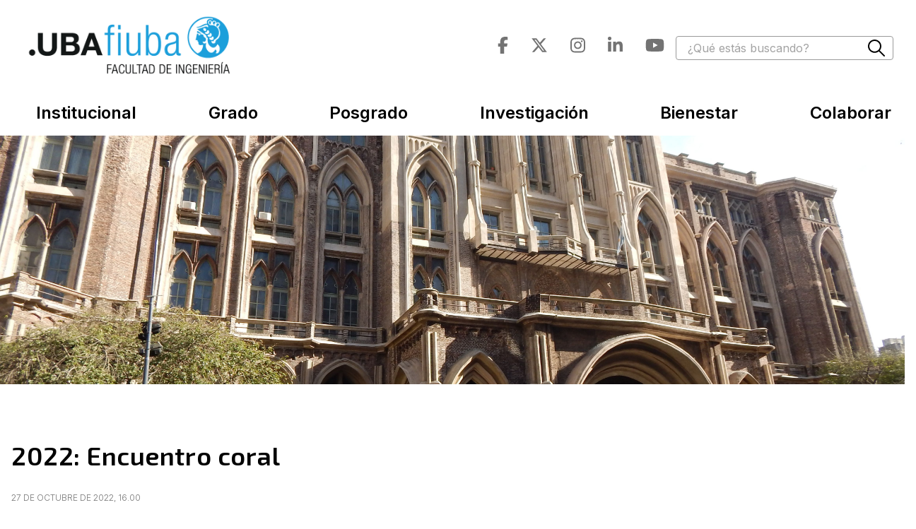

--- FILE ---
content_type: text/html; charset=utf-8
request_url: https://fi.uba.ar/noticias/2022-encuentro-coral
body_size: 6134
content:
<!DOCTYPE html><html><head><meta name="viewport" content="width=device-width"/><meta charSet="utf-8"/><link rel="shortcut icon" href="/images/favicon.png" type="image/png"/><meta name="description" content="Facultad de Ingeniería de la Universidad de Buenos Aires - República Argentina"/><meta name="keywords" content="ingeniería, uba, carreras de grado, posgrados, maestrías, laboratorios, cursos, docorados"/><script async="" src="https://www.googletagmanager.com/gtag/js?id=G-6GGHGB10Z3"></script><script>
              window.dataLayer = window.dataLayer || [];
              function gtag(){dataLayer.push(arguments);}
              gtag('js', new Date());
              gtag('config', 'G-6GGHGB10Z3');</script><title>FIUBA | 2022: Encuentro coral</title><meta property="og:title" content="2022: Encuentro coral"/><meta property="og:description" content="El área de Cultura de la Secretaría de Inclusión, Género, Bienestar y Articulación Social (SIGBAS) invita a participar de la edición 2022 del &quot;Ciclo de Conciertos Corales&quot;, que se realizará el sábado 29 de octubre, a las 18.00, en la sede de Av. Las Heras 2214."/><meta property="og:image" content="https://cms.fi.uba.ar/uploads/DSCN_2332_30b7bb2707.JPG"/><meta property="og:type" content="article"/><meta property="og:image:type" content="image/JPG"/><meta property="og:image:width" content="4608"/><meta property="og:image:height" content="3456"/><meta name="next-head-count" content="15"/><link rel="preload" href="/_next/static/css/3da73c4c93fd7e54084f.css" as="style"/><link rel="stylesheet" href="/_next/static/css/3da73c4c93fd7e54084f.css" data-n-g=""/><link rel="preload" href="/_next/static/css/b01207994387c07b01d7.css" as="style"/><link rel="stylesheet" href="/_next/static/css/b01207994387c07b01d7.css" data-n-p=""/><noscript data-n-css=""></noscript><link rel="preload" href="/_next/static/chunks/webpack-fc6cc2729e9c72453045.js" as="script"/><link rel="preload" href="/_next/static/chunks/framework-0aa5601304d22ca860c6.js" as="script"/><link rel="preload" href="/_next/static/chunks/main-dd3b78443e106f85d875.js" as="script"/><link rel="preload" href="/_next/static/chunks/pages/_app-f3e471a8bc2a0dac6a26.js" as="script"/><link rel="preload" href="/_next/static/chunks/29107295-4ae28493d7b8169c990d.js" as="script"/><link rel="preload" href="/_next/static/chunks/122-c4731ac84b2cc5d51291.js" as="script"/><link rel="preload" href="/_next/static/chunks/876-9a912af7cd27e2c978a9.js" as="script"/><link rel="preload" href="/_next/static/chunks/846-6b3d3f308993dc56ba65.js" as="script"/><link rel="preload" href="/_next/static/chunks/pages/noticias/%5Bseo_url%5D-9fefa023396cddc4671c.js" as="script"/></head><body><div id="__next"><div><div class="min-desktop-menu:hidden flex justify-center pt-7"><a href="/"><img src="/images/logo-fiuba.png" alt="UBA FIUBA" class="h-32"/></a></div><div id="header-wrapper" class=""><div class="container grid grid-cols-1 sm:grid-cols-2 gap-4 items-center px-4 pb-4"><div class="flex justify-start"><a href="/"><img src="/images/logo-fiuba.png" alt="UBA FIUBA" class="h-32"/></a></div><div class="grid grid-cols-1 md:grid-cols-2 flex items-center justify-center sm:justify-end"><div class="justify-self-center sm:justify-self-end"><div class="flex items-center my-auto mb-2 min-desktop-menu:my-0 min-desktop-menu:ml-8"><a href="https://www.facebook.com/ingenieriauba/" class="text-gray-500 hover:text-gray-700 mx-4"><svg aria-hidden="true" focusable="false" data-prefix="fab" data-icon="facebook-f" class="svg-inline--fa fa-facebook-f h-6" role="img" xmlns="http://www.w3.org/2000/svg" viewBox="0 0 320 512"><path fill="currentColor" d="M80 299.3V512H196V299.3h86.5l18-97.8H196V166.9c0-51.7 20.3-71.5 72.7-71.5c16.3 0 29.4 .4 37 1.2V7.9C291.4 4 256.4 0 236.2 0C129.3 0 80 50.5 80 159.4v42.1H14v97.8H80z"></path></svg></a><a href="https://twitter.com/ingenieriauba" class="text-gray-500 hover:text-gray-700 mx-4"><svg aria-hidden="true" focusable="false" data-prefix="fab" data-icon="x-twitter" class="svg-inline--fa fa-x-twitter h-6" role="img" xmlns="http://www.w3.org/2000/svg" viewBox="0 0 512 512"><path fill="currentColor" d="M389.2 48h70.6L305.6 224.2 487 464H345L233.7 318.6 106.5 464H35.8L200.7 275.5 26.8 48H172.4L272.9 180.9 389.2 48zM364.4 421.8h39.1L151.1 88h-42L364.4 421.8z"></path></svg></a><a href="https://www.instagram.com/ingenieriauba/?hl=es-la" class="text-gray-500 hover:text-gray-700 mx-4"><svg aria-hidden="true" focusable="false" data-prefix="fab" data-icon="instagram" class="svg-inline--fa fa-instagram h-6" role="img" xmlns="http://www.w3.org/2000/svg" viewBox="0 0 448 512"><path fill="currentColor" d="M224.1 141c-63.6 0-114.9 51.3-114.9 114.9s51.3 114.9 114.9 114.9S339 319.5 339 255.9 287.7 141 224.1 141zm0 189.6c-41.1 0-74.7-33.5-74.7-74.7s33.5-74.7 74.7-74.7 74.7 33.5 74.7 74.7-33.6 74.7-74.7 74.7zm146.4-194.3c0 14.9-12 26.8-26.8 26.8-14.9 0-26.8-12-26.8-26.8s12-26.8 26.8-26.8 26.8 12 26.8 26.8zm76.1 27.2c-1.7-35.9-9.9-67.7-36.2-93.9-26.2-26.2-58-34.4-93.9-36.2-37-2.1-147.9-2.1-184.9 0-35.8 1.7-67.6 9.9-93.9 36.1s-34.4 58-36.2 93.9c-2.1 37-2.1 147.9 0 184.9 1.7 35.9 9.9 67.7 36.2 93.9s58 34.4 93.9 36.2c37 2.1 147.9 2.1 184.9 0 35.9-1.7 67.7-9.9 93.9-36.2 26.2-26.2 34.4-58 36.2-93.9 2.1-37 2.1-147.8 0-184.8zM398.8 388c-7.8 19.6-22.9 34.7-42.6 42.6-29.5 11.7-99.5 9-132.1 9s-102.7 2.6-132.1-9c-19.6-7.8-34.7-22.9-42.6-42.6-11.7-29.5-9-99.5-9-132.1s-2.6-102.7 9-132.1c7.8-19.6 22.9-34.7 42.6-42.6 29.5-11.7 99.5-9 132.1-9s102.7-2.6 132.1 9c19.6 7.8 34.7 22.9 42.6 42.6 11.7 29.5 9 99.5 9 132.1s2.7 102.7-9 132.1z"></path></svg></a><a href="https://www.linkedin.com/in/ingenieriauba" class="text-gray-500 hover:text-gray-700 mx-4"><svg aria-hidden="true" focusable="false" data-prefix="fab" data-icon="linkedin-in" class="svg-inline--fa fa-linkedin-in h-6" role="img" xmlns="http://www.w3.org/2000/svg" viewBox="0 0 448 512"><path fill="currentColor" d="M100.28 448H7.4V148.9h92.88zM53.79 108.1C24.09 108.1 0 83.5 0 53.8a53.79 53.79 0 0 1 107.58 0c0 29.7-24.1 54.3-53.79 54.3zM447.9 448h-92.68V302.4c0-34.7-.7-79.2-48.29-79.2-48.29 0-55.69 37.7-55.69 76.7V448h-92.78V148.9h89.08v40.8h1.3c12.4-23.5 42.69-48.3 87.88-48.3 94 0 111.28 61.9 111.28 142.3V448z"></path></svg></a><a href="https://www.youtube.com/user/FIUBAoficial" class="text-gray-500 hover:text-gray-700 mx-4"><svg aria-hidden="true" focusable="false" data-prefix="fab" data-icon="youtube" class="svg-inline--fa fa-youtube h-6" role="img" xmlns="http://www.w3.org/2000/svg" viewBox="0 0 576 512"><path fill="currentColor" d="M549.655 124.083c-6.281-23.65-24.787-42.276-48.284-48.597C458.781 64 288 64 288 64S117.22 64 74.629 75.486c-23.497 6.322-42.003 24.947-48.284 48.597-11.412 42.867-11.412 132.305-11.412 132.305s0 89.438 11.412 132.305c6.281 23.65 24.787 41.5 48.284 47.821C117.22 448 288 448 288 448s170.78 0 213.371-11.486c23.497-6.321 42.003-24.171 48.284-47.821 11.412-42.867 11.412-132.305 11.412-132.305s0-89.438-11.412-132.305zm-317.51 213.508V175.185l142.739 81.205-142.739 81.201z"></path></svg></a></div></div><div class="h-1/2"><form class="relative h-1/2"><input type="text" value="" class="rounded mr-2 border-0 h-1/2" placeholder="¿Qué estás buscando?"/><img src="/icons/search.svg" alt="Buscar" class="absolute h-6 right-3 top-1/4 transform -translate-y-1/4 mt-2"/></form></div></div></div><header id="header" class="container mb-4"><nav class="container w-screen"><div class="style_menu__1jXJZ"><div class="style_menuitem__1ed8G"><div class="style_title__3RzGP text-xl lg:text-2xl font-semibold" style="--menu-title-hover-color:#0096db"><a href="/institucional">Institucional</a></div></div><div class="style_menuitem__1ed8G"><div class="style_title__3RzGP text-xl lg:text-2xl font-semibold" style="--menu-title-hover-color:#f7a500"><a href="/grado">Grado</a></div></div><div class="style_menuitem__1ed8G"><div class="style_title__3RzGP text-xl lg:text-2xl font-semibold" style="--menu-title-hover-color:#aeca23"><a href="/posgrado">Posgrado</a></div></div><div class="style_menuitem__1ed8G"><div class="style_title__3RzGP text-xl lg:text-2xl font-semibold" style="--menu-title-hover-color:#8a1002"><a href="/investigacion">Investigación</a></div></div><div class="style_menuitem__1ed8G"><div class="style_title__3RzGP text-xl lg:text-2xl font-semibold" style="--menu-title-hover-color:#80549e"><a href="/bienestar">Bienestar</a></div></div><div class="style_menuitem__1ed8G"><div class="style_title__3RzGP text-xl lg:text-2xl font-semibold" style="--menu-title-hover-color:#0096db"><a href="/colaborar-con-ingenieria">Colaborar</a></div></div></div></nav></header></div><div class="px-4 py-2 min-desktop-menu:hidden flex items-center justify-between w-full bg-white fixed top-0 z-20"><img src="/icons/menu.svg" alt="Menu" class="h-8"/></div><main class="mt-16 lg:mt-0"><img src="https://cms.fi.uba.ar/uploads/DSCN_2332_30b7bb2707.JPG" alt="" class="w-full h-carousel-image lg:h-carousel-image-desktop object-cover object-center"/><div class="relative container bg-white mx-auto z-10 font-light text-base lg:text-reading leading-reading px-4 lg:px-0 lg:-mt-24   mt-5 lg:grid lg:grid-cols-page lg:px-20 lg:py-16 "><div><article class="lg:px-0 text-base"><h1 class="font-title font-semibold text-2xl lg:text-4xl tracking-normal lg:tracking-display mt-3 leading-tight lg:leading-snug  lg:pb-6 mb-6">2022: Encuentro coral</h1><div class="flex flex-col lg:flex-row lg:justify-between -mt-8 lg:-mt-5 mb-6 pb-2 border-b border-border-soft-color"><div class="mt-4 lg:mt-0 text-gray-500 text-xs uppercase">27 de octubre de 2022, 16.00</div></div><div class="font-light text-lg leading-relaxed border-b border-border-soft-color pb-8 mb-6">El área de Cultura de la Secretaría de Inclusión, Género, Bienestar y Articulación Social (SIGBAS) invita a participar de la edición 2022 del &quot;Ciclo de Conciertos Corales&quot;, que se realizará el sábado 29 de octubre, a las 18.00, en la sede de Av. Las Heras 2214.</div><p>El encuentro contará con la participación del Coro de la Facultad de Ingeniería de la UBA, el Coro &quot;Julio Aznárez Jáuregui&quot; del Colegio de Escribanos y el Coro Pilar &quot;St. John&#x27;s&quot;. La entrada es libre y gratuita.</p><p>El próximo encuentro se realizará el sábado 3 de diciembre, también en la emblemática sede de Av. Las Heras</p></article></div></div></main><footer class="px-4 lg:px-0 py-10 lg:py-16 bg-gray-900 text-gray-400"><div class="container text-sm leading-relaxed font-light grid gap-8"><ul><li class="font-semibold text-white">Facultad de Ingeniería de la Universidad de Buenos Aires</li><div class="footer_info"><p>Av. Paseo Colón 850 - C1063ACV - Buenos Aires - Argentina<br/>Website desarrollado por la Dirección de Comunicación Institucional,<br/>Secretaría de Coordinación General.</p></div><li><div class="flex items-center content-center space-x-2 mb-3 w-1/8"><img src="/images/cc_icon_white_x2.png" alt="creative commons" class="h-6"/><img src="/images/attribution_icon_white_x2.png" alt="creative commons attribution" class="h-6"/></div></li></ul><ul class="text-base grid grid-cols-2 grid-flow-row-dense gap-x-4 gap-y-4 lg:gap-y-0 lg:mx-auto"></ul><img src="https://cms.fi.uba.ar/uploads/logo_FIUBA_bco_e004995ae8.png" alt="" class="justify-self-start transform my-auto scale-100 md:scale-125 lg:justify-self-end"/></div></footer></div></div><script id="__NEXT_DATA__" type="application/json">{"props":{"pageProps":{"noticia":{"id":2924,"titulo":"2022: Encuentro coral","bajada":"El área de Cultura de la Secretaría de Inclusión, Género, Bienestar y Articulación Social (SIGBAS) invita a participar de la edición 2022 del \"Ciclo de Conciertos Corales\", que se realizará el sábado 29 de octubre, a las 18.00, en la sede de Av. Las Heras 2214.","cuerpo":"El encuentro contará con la participación del Coro de la Facultad de Ingeniería de la UBA, el Coro \"Julio Aznárez Jáuregui\" del Colegio de Escribanos y el Coro Pilar \"St. John's\". La entrada es libre y gratuita. \n\nEl próximo encuentro se realizará el sábado 3 de diciembre, también en la emblemática sede de Av. Las Heras","fecha_publicacion":"2022-10-27T16:00:00.000Z","seo_url":"2022-encuentro-coral","agenda":[],"published_at":"2022-10-27T16:19:20.321Z","created_at":"2022-10-27T16:03:59.785Z","updated_at":"2022-11-24T16:08:44.251Z","boletin":[],"boletin1":[],"boletin2":[],"boletines":null,"boletines_medios":null,"componentes":[],"portada":{"id":6987,"name":"DSCN2332.JPG","alternativeText":"","caption":"","width":4608,"height":3456,"formats":{"large":{"ext":".JPG","url":"/uploads/large_DSCN_2332_30b7bb2707.JPG","hash":"large_DSCN_2332_30b7bb2707","mime":"image/jpeg","name":"large_DSCN2332.JPG","path":null,"size":164.72,"width":1000,"height":750},"small":{"ext":".JPG","url":"/uploads/small_DSCN_2332_30b7bb2707.JPG","hash":"small_DSCN_2332_30b7bb2707","mime":"image/jpeg","name":"small_DSCN2332.JPG","path":null,"size":47.43,"width":500,"height":375},"medium":{"ext":".JPG","url":"/uploads/medium_DSCN_2332_30b7bb2707.JPG","hash":"medium_DSCN_2332_30b7bb2707","mime":"image/jpeg","name":"medium_DSCN2332.JPG","path":null,"size":100.04,"width":750,"height":563},"thumbnail":{"ext":".JPG","url":"/uploads/thumbnail_DSCN_2332_30b7bb2707.JPG","hash":"thumbnail_DSCN_2332_30b7bb2707","mime":"image/jpeg","name":"thumbnail_DSCN2332.JPG","path":null,"size":10.2,"width":208,"height":156}},"hash":"DSCN_2332_30b7bb2707","ext":".JPG","mime":"image/jpeg","size":2048.66,"url":"/uploads/DSCN_2332_30b7bb2707.JPG","previewUrl":null,"provider":"local","provider_metadata":null,"created_at":"2022-09-07T14:52:04.592Z","updated_at":"2022-11-23T17:36:54.988Z"},"tags":[]}},"global":{"id":1,"titulo":"UBA | Facultad de Ingeniería","descripcion":"Facultad de Ingeniería de la Universidad de Buenos Aires - República Argentina","keywords":"ingeniería, uba, carreras de grado, posgrados, maestrías, laboratorios, cursos, docorados","created_at":"2021-08-20T03:58:57.980Z","updated_at":"2024-09-12T14:52:59.664Z","metadata":[],"redes_sociales":[{"id":1,"link":"https://www.facebook.com/ingenieriauba/","icono":{"id":5417,"name":"facebook-512(1).png","alternativeText":"","caption":"","width":512,"height":512,"formats":{"small":{"ext":".png","url":"/uploads/small_facebook_512_1_76f0645387.png","hash":"small_facebook_512_1_76f0645387","mime":"image/png","name":"small_facebook-512(1).png","path":null,"size":7.48,"width":500,"height":500},"thumbnail":{"ext":".png","url":"/uploads/thumbnail_facebook_512_1_76f0645387.png","hash":"thumbnail_facebook_512_1_76f0645387","mime":"image/png","name":"thumbnail_facebook-512(1).png","path":null,"size":2.53,"width":156,"height":156}},"hash":"facebook_512_1_76f0645387","ext":".png","mime":"image/png","size":4.24,"url":"/uploads/facebook_512_1_76f0645387.png","previewUrl":null,"provider":"local","provider_metadata":null,"created_at":"2021-08-20T03:59:11.571Z","updated_at":"2021-08-20T03:59:11.579Z"}},{"id":2,"link":"https://twitter.com/ingenieriauba","icono":{"id":8696,"name":"TW_Mesa de trabajo 1.png","alternativeText":"","caption":"","width":512,"height":512,"formats":{"small":{"ext":".png","url":"/uploads/small_TW_Mesa_de_trabajo_1_0643126d0d.png","hash":"small_TW_Mesa_de_trabajo_1_0643126d0d","mime":"image/png","name":"small_TW_Mesa de trabajo 1.png","path":null,"size":28,"width":500,"height":500},"thumbnail":{"ext":".png","url":"/uploads/thumbnail_TW_Mesa_de_trabajo_1_0643126d0d.png","hash":"thumbnail_TW_Mesa_de_trabajo_1_0643126d0d","mime":"image/png","name":"thumbnail_TW_Mesa de trabajo 1.png","path":null,"size":6.78,"width":156,"height":156}},"hash":"TW_Mesa_de_trabajo_1_0643126d0d","ext":".png","mime":"image/png","size":8.41,"url":"/uploads/TW_Mesa_de_trabajo_1_0643126d0d.png","previewUrl":null,"provider":"local","provider_metadata":null,"created_at":"2023-09-05T18:03:43.095Z","updated_at":"2023-09-05T18:03:43.104Z"}},{"id":3,"link":"https://www.instagram.com/ingenieriauba/?hl=es-la","icono":{"id":5419,"name":"instagram-logo.png","alternativeText":"","caption":"","width":385,"height":385,"formats":{"thumbnail":{"ext":".png","url":"/uploads/thumbnail_instagram_logo_99a4960c09.png","hash":"thumbnail_instagram_logo_99a4960c09","mime":"image/png","name":"thumbnail_instagram-logo.png","path":null,"size":6.77,"width":156,"height":156}},"hash":"instagram_logo_99a4960c09","ext":".png","mime":"image/png","size":6.07,"url":"/uploads/instagram_logo_99a4960c09.png","previewUrl":null,"provider":"local","provider_metadata":null,"created_at":"2021-08-20T03:59:42.194Z","updated_at":"2021-08-20T03:59:42.201Z"}},{"id":4,"link":"https://www.youtube.com/user/FIUBAoficial","icono":{"id":5420,"name":"youtube-512(1).png","alternativeText":"","caption":"","width":512,"height":512,"formats":{"small":{"ext":".png","url":"/uploads/small_youtube_512_1_4c34430f5a.png","hash":"small_youtube_512_1_4c34430f5a","mime":"image/png","name":"small_youtube-512(1).png","path":null,"size":28.76,"width":500,"height":500},"thumbnail":{"ext":".png","url":"/uploads/thumbnail_youtube_512_1_4c34430f5a.png","hash":"thumbnail_youtube_512_1_4c34430f5a","mime":"image/png","name":"thumbnail_youtube-512(1).png","path":null,"size":7.91,"width":156,"height":156}},"hash":"youtube_512_1_4c34430f5a","ext":".png","mime":"image/png","size":15.85,"url":"/uploads/youtube_512_1_4c34430f5a.png","previewUrl":null,"provider":"local","provider_metadata":null,"created_at":"2021-08-20T03:59:57.868Z","updated_at":"2021-08-20T03:59:57.878Z"}},{"id":5,"link":"https://www.linkedin.com/in/ingenier%C3%ADauba/","icono":{"id":5421,"name":"linkedin-512(1).png","alternativeText":"","caption":"","width":512,"height":512,"formats":{"small":{"ext":".png","url":"/uploads/small_linkedin_512_1_3ccceb2bab.png","hash":"small_linkedin_512_1_3ccceb2bab","mime":"image/png","name":"small_linkedin-512(1).png","path":null,"size":13.74,"width":500,"height":500},"thumbnail":{"ext":".png","url":"/uploads/thumbnail_linkedin_512_1_3ccceb2bab.png","hash":"thumbnail_linkedin_512_1_3ccceb2bab","mime":"image/png","name":"thumbnail_linkedin-512(1).png","path":null,"size":3.66,"width":156,"height":156}},"hash":"linkedin_512_1_3ccceb2bab","ext":".png","mime":"image/png","size":8.52,"url":"/uploads/linkedin_512_1_3ccceb2bab.png","previewUrl":null,"provider":"local","provider_metadata":null,"created_at":"2021-08-20T04:00:10.244Z","updated_at":"2021-08-20T04:00:10.255Z"}}],"logo_fiuba":{"id":6225,"name":"logo FIUBA color 2.png","alternativeText":"","caption":"","width":208,"height":64,"formats":null,"hash":"logo_FIUBA_color_2_eb5b4d0124","ext":".png","mime":"image/png","size":2.78,"url":"/uploads/logo_FIUBA_color_2_eb5b4d0124.png","previewUrl":null,"provider":"local","provider_metadata":null,"created_at":"2021-12-30T19:10:17.147Z","updated_at":"2021-12-30T19:10:17.161Z"}},"menu":{"id":1,"created_at":"2021-08-20T04:02:31.421Z","updated_at":"2024-12-19T17:41:33.972Z","principal":[{"id":1,"nombre":"Institucional","vinculo":{"id":848,"seo_url":"/institucional","nombre":"Institucional","published_at":"2021-08-19T17:22:04.891Z","created_at":"2021-08-19T17:22:04.893Z","updated_at":"2021-08-19T17:22:04.893Z"},"color_vinculo":"#0096db","seccion":[]},{"id":2,"nombre":"Grado","vinculo":{"id":80,"seo_url":"/grado","nombre":"Grado","published_at":"2021-08-19T16:47:54.652Z","created_at":"2021-08-19T16:47:54.657Z","updated_at":"2021-08-19T16:47:54.657Z"},"color_vinculo":"#f7a500","seccion":[]},{"id":3,"nombre":"Posgrado","vinculo":{"id":156,"seo_url":"/posgrado","nombre":"Posgrado","published_at":"2021-08-19T16:50:15.197Z","created_at":"2021-08-19T16:50:15.200Z","updated_at":"2021-08-19T16:50:15.200Z"},"color_vinculo":"#aeca23","seccion":[]},{"id":4,"nombre":"Investigación","vinculo":{"id":406,"seo_url":"/investigacion","nombre":"Investigación","published_at":"2021-08-19T16:56:40.233Z","created_at":"2021-08-19T16:56:40.236Z","updated_at":"2021-08-19T16:56:40.236Z"},"color_vinculo":"#8a1002","seccion":[]},{"id":5,"nombre":"Bienestar","vinculo":{"id":791,"seo_url":"/bienestar","nombre":"Bienestar","published_at":"2021-08-19T17:19:04.039Z","created_at":"2021-08-19T17:19:04.042Z","updated_at":"2021-08-19T17:19:04.042Z"},"color_vinculo":"#80549e","seccion":[]},{"id":6,"nombre":"Colaborar","vinculo":{"id":1514,"seo_url":"/colaborar-con-ingenieria","nombre":"Colaborar con Ingeniería","published_at":"2024-04-30T17:46:48.299Z","created_at":"2024-04-30T17:46:46.371Z","updated_at":"2024-07-02T16:43:46.344Z"},"color_vinculo":"#0096db","seccion":[]}],"informacion":[{"id":1,"nombre":"Ingresantes","vinculo":{"id":1176,"seo_url":"/ingresantes","nombre":"Ingresantes","published_at":"2021-08-19T17:52:45.562Z","created_at":"2021-08-19T17:52:45.566Z","updated_at":"2021-08-19T17:52:45.566Z"}},{"id":2,"nombre":"Estudiantes","vinculo":{"id":1184,"seo_url":"/estudiantes","nombre":"Estudiantes","published_at":"2021-08-19T17:52:58.713Z","created_at":"2021-08-19T17:52:58.716Z","updated_at":"2021-08-19T17:52:58.716Z"}},{"id":6,"nombre":"Extranjeros/as","vinculo":{"id":1201,"seo_url":"/extranjeros","nombre":"Extranjeros/as","published_at":"2021-08-19T17:54:14.492Z","created_at":"2021-08-19T17:54:14.495Z","updated_at":"2025-02-07T14:48:46.680Z"}},{"id":3,"nombre":"Docentes","vinculo":{"id":1,"seo_url":"/docentes","nombre":"Docentes","published_at":"2021-08-19T16:38:07.532Z","created_at":"2021-08-19T16:38:07.543Z","updated_at":"2021-08-19T16:38:07.543Z"}},{"id":4,"nombre":"Graduados/as","vinculo":{"id":1219,"seo_url":"/graduados","nombre":"Graduados","published_at":"2021-08-19T17:54:46.667Z","created_at":"2021-08-19T17:54:46.670Z","updated_at":"2021-08-19T17:54:46.670Z"}},{"id":5,"nombre":"Nodocentes","vinculo":{"id":1211,"seo_url":"/nodocentes","nombre":"Nodocentes","published_at":"2021-08-19T17:54:32.242Z","created_at":"2021-08-19T17:54:32.246Z","updated_at":"2021-08-19T17:54:32.246Z"}}]},"footer":{"id":1,"encabezado":"Facultad de Ingeniería de la Universidad de Buenos Aires","informacion":"Av. Paseo Colón 850 - C1063ACV - Buenos Aires - Argentina  \nWebsite desarrollado por la Dirección de Comunicación Institucional,  \nSecretaría de Coordinación General. \n","created_at":"2021-08-20T03:56:54.351Z","updated_at":"2023-09-22T16:10:08.304Z","menu":[],"logo":{"id":5415,"name":"logo FIUBA bco.png","alternativeText":"","caption":"","width":232,"height":70,"formats":null,"hash":"logo_FIUBA_bco_e004995ae8","ext":".png","mime":"image/png","size":3.06,"url":"/uploads/logo_FIUBA_bco_e004995ae8.png","previewUrl":null,"provider":"local","provider_metadata":null,"created_at":"2021-08-20T03:56:51.325Z","updated_at":"2021-08-20T03:56:51.333Z"}},"__N_SSG":true},"page":"/noticias/[seo_url]","query":{"seo_url":"2022-encuentro-coral"},"buildId":"CSal5Dzazf4EL5wfqGwce","isFallback":false,"gsp":true,"appGip":true}</script><script nomodule="" src="/_next/static/chunks/polyfills-7b08e4c67f4f1b892f4b.js"></script><script src="/_next/static/chunks/webpack-fc6cc2729e9c72453045.js" async=""></script><script src="/_next/static/chunks/framework-0aa5601304d22ca860c6.js" async=""></script><script src="/_next/static/chunks/main-dd3b78443e106f85d875.js" async=""></script><script src="/_next/static/chunks/pages/_app-f3e471a8bc2a0dac6a26.js" async=""></script><script src="/_next/static/chunks/29107295-4ae28493d7b8169c990d.js" async=""></script><script src="/_next/static/chunks/122-c4731ac84b2cc5d51291.js" async=""></script><script src="/_next/static/chunks/876-9a912af7cd27e2c978a9.js" async=""></script><script src="/_next/static/chunks/846-6b3d3f308993dc56ba65.js" async=""></script><script src="/_next/static/chunks/pages/noticias/%5Bseo_url%5D-9fefa023396cddc4671c.js" async=""></script><script src="/_next/static/CSal5Dzazf4EL5wfqGwce/_buildManifest.js" async=""></script><script src="/_next/static/CSal5Dzazf4EL5wfqGwce/_ssgManifest.js" async=""></script></body></html>

--- FILE ---
content_type: text/css; charset=UTF-8
request_url: https://fi.uba.ar/_next/static/css/3da73c4c93fd7e54084f.css
body_size: 9104
content:
@import url(https://fonts.googleapis.com/css2?family=Inter:wght@300;400;500;600;700&display=swap);@import url(https://fonts.googleapis.com/css2?family=Exo+2:wght@400;600;700&display=swap);.style_menu-title__1csQM:hover{color:var(--menu-title-hover-color)}.style_menu__1jXJZ{display:flex;justify-content:space-between;font-weight:300}@media(max-width:1160px){.style_menu__1jXJZ{flex-direction:column}}.style_menu__1jXJZ .style_menuitem__1ed8G{position:relative;display:flex;padding:0 1.2rem;cursor:default}@media(max-width:1160px){.style_menu__1jXJZ .style_menuitem__1ed8G{flex-direction:column;margin:1rem 0}.style_menu__1jXJZ .style_menuitem__1ed8G .style_title__3RzGP{border-bottom:1px solid transparent;padding-bottom:.4rem;transition:all .4s ease}}.style_menu__1jXJZ .style_menuitem__1ed8G .style_title__3RzGP:after{content:"";position:absolute;bottom:-.2rem;left:50%;transform:translate(-50%);width:calc(100% - 2rem);height:2px;background:var(--border-strong-color);background-color:var(--menu-title-hover-color);z-index:1000;opacity:0;transition:all .4s ease}.style_menu__1jXJZ .style_menuitem__1ed8G .style_title__3RzGP:hover{color:var(--menu-title-hover-color)}@media(max-width:1160px){.style_menu__1jXJZ .style_menuitem__1ed8G.style_active__PfbaQ .style_title__3RzGP{border-bottom-color:var(--menu-title-hover-color);color:var(--menu-title-hover-color)}}@media(hover:hover){.style_menu__1jXJZ .style_menuitem__1ed8G:hover .style_title__3RzGP:after{opacity:1;color:var(--menu-title-hover-color)}.style_menu__1jXJZ .style_menuitem__1ed8G:hover .style_submenu__Bw2Bw{opacity:1;pointer-events:all;transform:translateY(0);transition:all .4s ease}.style_menu__1jXJZ .style_menuitem__1ed8G:hover .style_submenu__Bw2Bw .style_wrapper__2-IL5{transform:translateY(0)}}.style_menu__1jXJZ .style_menuitem__1ed8G .style_submenu__Bw2Bw{position:absolute;opacity:0;pointer-events:none;z-index:100;left:0;top:100%;width:100vw;padding:4.2rem 0 0;border-bottom:3px solid var(--menu-title-hover-color);color:var(--menu-title-hover-color);background:#fff;transition:all .2s ease}.style_menu__1jXJZ .style_menuitem__1ed8G .style_submenu__Bw2Bw:after{content:"";position:absolute;top:2.5rem;width:100%;height:1px;background:var(--border-soft-color)}.style_menu__1jXJZ .style_menuitem__1ed8G .style_submenu__Bw2Bw .style_wrapper__2-IL5{padding-bottom:2rem;transform:translateY(.4rem);transition:all .4s ease}@media(max-width:1160px){.style_menu__1jXJZ .style_menuitem__1ed8G .style_submenu__Bw2Bw{position:relative;display:none;opacity:1;width:100%}.style_menu__1jXJZ .style_menuitem__1ed8G .style_submenu__Bw2Bw.style_show__3H-rg{display:block;padding:.5rem 0 0;border:none;pointer-events:all}.style_menu__1jXJZ .style_menuitem__1ed8G .style_submenu__Bw2Bw:after{content:none}}@media(hover:hover){.style_menu__1jXJZ .style_menuitem__1ed8G:hover .style_submenu__Bw2Bw{display:block}}
/* ! tailwindcss v3.4.3 | MIT License | https://tailwindcss.com */*,:after,:before{box-sizing:border-box;border:0 solid #e5e5e5}:after,:before{--tw-content:""}:host,html{line-height:1.5;-webkit-text-size-adjust:100%;-moz-tab-size:4;-o-tab-size:4;tab-size:4;font-family:ui-sans-serif,system-ui,sans-serif,Apple Color Emoji,Segoe UI Emoji,Segoe UI Symbol,Noto Color Emoji;font-feature-settings:normal;font-variation-settings:normal;-webkit-tap-highlight-color:transparent}body{margin:0;line-height:inherit}hr{height:0;color:inherit;border-top-width:1px}abbr:where([title]){-webkit-text-decoration:underline dotted;text-decoration:underline dotted}h1,h2,h3,h4,h5,h6{font-size:inherit;font-weight:inherit}a{color:inherit;text-decoration:inherit}b,strong{font-weight:bolder}code,kbd,pre,samp{font-family:ui-monospace,SFMono-Regular,Menlo,Monaco,Consolas,Liberation Mono,Courier New,monospace;font-feature-settings:normal;font-variation-settings:normal;font-size:1em}small{font-size:80%}sub,sup{font-size:75%;line-height:0;position:relative;vertical-align:baseline}sub{bottom:-.25em}sup{top:-.5em}table{text-indent:0;border-color:inherit;border-collapse:collapse}button,input,optgroup,select,textarea{font-family:inherit;font-feature-settings:inherit;font-variation-settings:inherit;font-size:100%;font-weight:inherit;line-height:inherit;letter-spacing:inherit;color:inherit;margin:0;padding:0}button,select{text-transform:none}button,input:where([type=button]),input:where([type=reset]),input:where([type=submit]){-webkit-appearance:button;background-color:transparent;background-image:none}:-moz-focusring{outline:auto}:-moz-ui-invalid{box-shadow:none}progress{vertical-align:baseline}::-webkit-inner-spin-button,::-webkit-outer-spin-button{height:auto}[type=search]{-webkit-appearance:textfield;outline-offset:-2px}::-webkit-search-decoration{-webkit-appearance:none}::-webkit-file-upload-button{-webkit-appearance:button;font:inherit}summary{display:list-item}blockquote,dd,dl,figure,h1,h2,h3,h4,h5,h6,hr,p,pre{margin:0}fieldset{margin:0}fieldset,legend{padding:0}menu,ol,ul{list-style:none;margin:0;padding:0}dialog{padding:0}textarea{resize:vertical}input::-moz-placeholder,textarea::-moz-placeholder{opacity:1;color:#a3a3a3}input:-ms-input-placeholder,textarea:-ms-input-placeholder{opacity:1;color:#a3a3a3}input::placeholder,textarea::placeholder{opacity:1;color:#a3a3a3}[role=button],button{cursor:pointer}:disabled{cursor:default}audio,canvas,embed,iframe,img,object,svg,video{display:block;vertical-align:middle}img,video{max-width:100%;height:auto}[hidden]{display:none}*,:after,:before{--tw-border-spacing-x:0;--tw-border-spacing-y:0;--tw-translate-x:0;--tw-translate-y:0;--tw-rotate:0;--tw-skew-x:0;--tw-skew-y:0;--tw-scale-x:1;--tw-scale-y:1;--tw-pan-x: ;--tw-pan-y: ;--tw-pinch-zoom: ;--tw-scroll-snap-strictness:proximity;--tw-gradient-from-position: ;--tw-gradient-via-position: ;--tw-gradient-to-position: ;--tw-ordinal: ;--tw-slashed-zero: ;--tw-numeric-figure: ;--tw-numeric-spacing: ;--tw-numeric-fraction: ;--tw-ring-inset: ;--tw-ring-offset-width:0px;--tw-ring-offset-color:#fff;--tw-ring-color:rgb(59 130 246/0.5);--tw-ring-offset-shadow:0 0 transparent;--tw-ring-shadow:0 0 transparent;--tw-shadow:0 0 transparent;--tw-shadow-colored:0 0 transparent;--tw-blur: ;--tw-brightness: ;--tw-contrast: ;--tw-grayscale: ;--tw-hue-rotate: ;--tw-invert: ;--tw-saturate: ;--tw-sepia: ;--tw-drop-shadow: ;--tw-backdrop-blur: ;--tw-backdrop-brightness: ;--tw-backdrop-contrast: ;--tw-backdrop-grayscale: ;--tw-backdrop-hue-rotate: ;--tw-backdrop-invert: ;--tw-backdrop-opacity: ;--tw-backdrop-saturate: ;--tw-backdrop-sepia: ;--tw-contain-size: ;--tw-contain-layout: ;--tw-contain-paint: ;--tw-contain-style: }::-webkit-backdrop{--tw-border-spacing-x:0;--tw-border-spacing-y:0;--tw-translate-x:0;--tw-translate-y:0;--tw-rotate:0;--tw-skew-x:0;--tw-skew-y:0;--tw-scale-x:1;--tw-scale-y:1;--tw-pan-x: ;--tw-pan-y: ;--tw-pinch-zoom: ;--tw-scroll-snap-strictness:proximity;--tw-gradient-from-position: ;--tw-gradient-via-position: ;--tw-gradient-to-position: ;--tw-ordinal: ;--tw-slashed-zero: ;--tw-numeric-figure: ;--tw-numeric-spacing: ;--tw-numeric-fraction: ;--tw-ring-inset: ;--tw-ring-offset-width:0px;--tw-ring-offset-color:#fff;--tw-ring-color:rgb(59 130 246/0.5);--tw-ring-offset-shadow:0 0 transparent;--tw-ring-shadow:0 0 transparent;--tw-shadow:0 0 transparent;--tw-shadow-colored:0 0 transparent;--tw-blur: ;--tw-brightness: ;--tw-contrast: ;--tw-grayscale: ;--tw-hue-rotate: ;--tw-invert: ;--tw-saturate: ;--tw-sepia: ;--tw-drop-shadow: ;--tw-backdrop-blur: ;--tw-backdrop-brightness: ;--tw-backdrop-contrast: ;--tw-backdrop-grayscale: ;--tw-backdrop-hue-rotate: ;--tw-backdrop-invert: ;--tw-backdrop-opacity: ;--tw-backdrop-saturate: ;--tw-backdrop-sepia: ;--tw-contain-size: ;--tw-contain-layout: ;--tw-contain-paint: ;--tw-contain-style: }::backdrop{--tw-border-spacing-x:0;--tw-border-spacing-y:0;--tw-translate-x:0;--tw-translate-y:0;--tw-rotate:0;--tw-skew-x:0;--tw-skew-y:0;--tw-scale-x:1;--tw-scale-y:1;--tw-pan-x: ;--tw-pan-y: ;--tw-pinch-zoom: ;--tw-scroll-snap-strictness:proximity;--tw-gradient-from-position: ;--tw-gradient-via-position: ;--tw-gradient-to-position: ;--tw-ordinal: ;--tw-slashed-zero: ;--tw-numeric-figure: ;--tw-numeric-spacing: ;--tw-numeric-fraction: ;--tw-ring-inset: ;--tw-ring-offset-width:0px;--tw-ring-offset-color:#fff;--tw-ring-color:rgb(59 130 246/0.5);--tw-ring-offset-shadow:0 0 transparent;--tw-ring-shadow:0 0 transparent;--tw-shadow:0 0 transparent;--tw-shadow-colored:0 0 transparent;--tw-blur: ;--tw-brightness: ;--tw-contrast: ;--tw-grayscale: ;--tw-hue-rotate: ;--tw-invert: ;--tw-saturate: ;--tw-sepia: ;--tw-drop-shadow: ;--tw-backdrop-blur: ;--tw-backdrop-brightness: ;--tw-backdrop-contrast: ;--tw-backdrop-grayscale: ;--tw-backdrop-hue-rotate: ;--tw-backdrop-invert: ;--tw-backdrop-opacity: ;--tw-backdrop-saturate: ;--tw-backdrop-sepia: ;--tw-contain-size: ;--tw-contain-layout: ;--tw-contain-paint: ;--tw-contain-style: }.container{width:100%;margin-right:auto;margin-left:auto}@media (min-width:640px){.container{max-width:640px;padding-right:1rem;padding-left:1rem}}@media (min-width:768px){.container{max-width:768px}}@media (min-width:1024px){.container{max-width:1024px;padding-right:2rem;padding-left:2rem}}@media (min-width:1160px){.container{max-width:1160px}}@media (min-width:1280px){.container{max-width:1280px}}@media (min-width:1536px){.container{max-width:1536px}}.pointer-events-none{pointer-events:none}.fixed{position:fixed}.absolute{position:absolute}.relative{position:relative}.inset-0{inset:0}.bottom-5{bottom:1.25rem}.left-1\/2{left:50%}.left-carousel-card{left:var(--left-carousel-card)}.right-3{right:.75rem}.top-0{top:0}.top-1\/2{top:50%}.top-1\/4{top:25%}.top-2{top:.5rem}.z-10{z-index:10}.z-20{z-index:20}.z-50{z-index:50}.z-\[9999\]{z-index:9999}.col-span-1{grid-column:span 1/span 1}.col-span-3{grid-column:span 3/span 3}.col-span-full{grid-column:1/-1}.m-auto{margin:auto}.mx-2{margin-left:.5rem;margin-right:.5rem}.mx-4{margin-left:1rem;margin-right:1rem}.mx-5{margin-left:1.25rem;margin-right:1.25rem}.mx-auto{margin-left:auto;margin-right:auto}.my-10{margin-top:2.5rem;margin-bottom:2.5rem}.my-12{margin-top:3rem;margin-bottom:3rem}.my-16{margin-top:4rem;margin-bottom:4rem}.my-2{margin-top:.5rem;margin-bottom:.5rem}.my-3{margin-top:.75rem;margin-bottom:.75rem}.my-4{margin-top:1rem;margin-bottom:1rem}.my-5{margin-top:1.25rem;margin-bottom:1.25rem}.my-8{margin-top:2rem;margin-bottom:2rem}.my-auto{margin-top:auto;margin-bottom:auto}.-mb-16{margin-bottom:-4rem}.-mb-2{margin-bottom:-.5rem}.-mt-8{margin-top:-2rem}.mb-1{margin-bottom:.25rem}.mb-10{margin-bottom:2.5rem}.mb-2{margin-bottom:.5rem}.mb-3{margin-bottom:.75rem}.mb-4{margin-bottom:1rem}.mb-5{margin-bottom:1.25rem}.mb-6{margin-bottom:1.5rem}.mb-8{margin-bottom:2rem}.ml-2{margin-left:.5rem}.ml-6{margin-left:1.5rem}.mr-2{margin-right:.5rem}.mr-3{margin-right:.75rem}.mr-6{margin-right:1.5rem}.mr-8{margin-right:2rem}.mt-0{margin-top:0}.mt-1{margin-top:.25rem}.mt-10{margin-top:2.5rem}.mt-14{margin-top:3.5rem}.mt-16{margin-top:4rem}.mt-2{margin-top:.5rem}.mt-3{margin-top:.75rem}.mt-4{margin-top:1rem}.mt-5{margin-top:1.25rem}.mt-6{margin-top:1.5rem}.mt-8{margin-top:2rem}.block{display:block}.inline-block{display:inline-block}.flex{display:flex}.inline-flex{display:inline-flex}.grid{display:grid}.hidden{display:none}.h-0{height:0}.h-0\.5{height:.125rem}.h-1\/2{height:50%}.h-1\/4{height:25%}.h-10{height:2.5rem}.h-24{height:6rem}.h-28{height:7rem}.h-3{height:.75rem}.h-32{height:8rem}.h-4{height:1rem}.h-40{height:10rem}.h-48{height:12rem}.h-5{height:1.25rem}.h-6{height:1.5rem}.h-7{height:1.75rem}.h-72{height:18rem}.h-8{height:2rem}.h-auto,.h-carousel{height:auto}.h-carousel-image{height:25vh}.h-full{height:100%}.h-marquee{height:10rem}.h-max{height:-webkit-max-content;height:-moz-max-content;height:max-content}.h-px{height:1px}.h-screen{height:100vh}.max-h-\[60vh\]{max-height:60vh}.w-1\/2{width:50%}.w-10{width:2.5rem}.w-14{width:3.5rem}.w-4{width:1rem}.w-8{width:2rem}.w-auto{width:auto}.w-full{width:100%}.w-max{width:-webkit-max-content;width:-moz-max-content;width:max-content}.w-screen{width:100vw}.max-w-3xl{max-width:48rem}.max-w-7xl{max-width:80rem}.max-w-full{max-width:100%}.max-w-lg{max-width:32rem}.max-w-xl{max-width:36rem}.flex-grow{flex-grow:1}.-translate-x-1\/2{--tw-translate-x:-50%}.-translate-x-1\/2,.-translate-y-1\/2{transform:translate(var(--tw-translate-x),var(--tw-translate-y)) rotate(var(--tw-rotate)) skewX(var(--tw-skew-x)) skewY(var(--tw-skew-y)) scaleX(var(--tw-scale-x)) scaleY(var(--tw-scale-y))}.-translate-y-1\/2{--tw-translate-y:-50%}.-translate-y-1\/4{--tw-translate-y:-25%}.-rotate-90,.-translate-y-1\/4{transform:translate(var(--tw-translate-x),var(--tw-translate-y)) rotate(var(--tw-rotate)) skewX(var(--tw-skew-x)) skewY(var(--tw-skew-y)) scaleX(var(--tw-scale-x)) scaleY(var(--tw-scale-y))}.-rotate-90{--tw-rotate:-90deg}.rotate-180{--tw-rotate:180deg}.rotate-90,.rotate-180{transform:translate(var(--tw-translate-x),var(--tw-translate-y)) rotate(var(--tw-rotate)) skewX(var(--tw-skew-x)) skewY(var(--tw-skew-y)) scaleX(var(--tw-scale-x)) scaleY(var(--tw-scale-y))}.rotate-90{--tw-rotate:90deg}.scale-100{--tw-scale-x:1;--tw-scale-y:1}.scale-100,.transform{transform:translate(var(--tw-translate-x),var(--tw-translate-y)) rotate(var(--tw-rotate)) skewX(var(--tw-skew-x)) skewY(var(--tw-skew-y)) scaleX(var(--tw-scale-x)) scaleY(var(--tw-scale-y))}.cursor-pointer{cursor:pointer}.resize{resize:both}.list-inside{list-style-position:inside}.list-disc{list-style-type:disc}.grid-flow-row-dense{grid-auto-flow:row dense}.grid-cols-1{grid-template-columns:repeat(1,minmax(0,1fr))}.grid-cols-2{grid-template-columns:repeat(2,minmax(0,1fr))}.grid-cols-3{grid-template-columns:repeat(3,minmax(0,1fr))}.grid-cols-4{grid-template-columns:repeat(4,minmax(0,1fr))}.flex-col{flex-direction:column}.flex-col-reverse{flex-direction:column-reverse}.content-center{align-content:center}.items-start{align-items:flex-start}.items-center{align-items:center}.justify-start{justify-content:flex-start}.justify-end{justify-content:flex-end}.justify-center{justify-content:center}.justify-between{justify-content:space-between}.justify-around{justify-content:space-around}.gap-2{gap:.5rem}.gap-3{gap:.75rem}.gap-4{gap:1rem}.gap-5{gap:1.25rem}.gap-6{gap:1.5rem}.gap-8{gap:2rem}.gap-x-4{-moz-column-gap:1rem;column-gap:1rem}.gap-x-8{-moz-column-gap:2rem;column-gap:2rem}.gap-y-10{row-gap:2.5rem}.gap-y-2{row-gap:.5rem}.gap-y-4{row-gap:1rem}.gap-y-8{row-gap:2rem}.space-x-2>:not([hidden])~:not([hidden]){--tw-space-x-reverse:0;margin-right:calc(.5rem * var(--tw-space-x-reverse));margin-left:calc(.5rem * calc(1 - var(--tw-space-x-reverse)))}.space-y-2>:not([hidden])~:not([hidden]){--tw-space-y-reverse:0;margin-top:calc(.5rem * calc(1 - var(--tw-space-y-reverse)));margin-bottom:calc(.5rem * var(--tw-space-y-reverse))}.space-y-3>:not([hidden])~:not([hidden]){--tw-space-y-reverse:0;margin-top:calc(.75rem * calc(1 - var(--tw-space-y-reverse)));margin-bottom:calc(.75rem * var(--tw-space-y-reverse))}.space-y-4>:not([hidden])~:not([hidden]){--tw-space-y-reverse:0;margin-top:calc(1rem * calc(1 - var(--tw-space-y-reverse)));margin-bottom:calc(1rem * var(--tw-space-y-reverse))}.self-center{align-self:center}.justify-self-start{justify-self:start}.justify-self-end{justify-self:end}.justify-self-center{justify-self:center}.overflow-hidden{overflow:hidden}.overflow-y-auto{overflow-y:auto}.whitespace-normal{white-space:normal}.rounded{border-radius:.25rem}.rounded-full{border-radius:9999px}.rounded-lg{border-radius:.5rem}.border{border-width:1px}.border-0{border-width:0}.border-b{border-bottom-width:1px}.border-b-0{border-bottom-width:0}.border-b-2{border-bottom-width:2px}.border-b-3{border-bottom-width:3px}.border-b-4{border-bottom-width:4px}.border-l-4{border-left-width:4px}.border-r{border-right-width:1px}.border-t{border-top-width:1px}.\!border-red-500{--tw-border-opacity:1!important;border-color:rgb(239 68 68/var(--tw-border-opacity))!important}.border-accent-color{border-color:var(--accent-color)}.border-blue-500{--tw-border-opacity:1;border-color:rgb(59 130 246/var(--tw-border-opacity))}.border-border-soft-color{border-color:var(--border-soft-color)}.border-border-strong-color{border-color:var(--border-strong-color)}.border-gray-200{--tw-border-opacity:1;border-color:rgb(229 229 229/var(--tw-border-opacity))}.border-gray-300{--tw-border-opacity:1;border-color:rgb(212 212 212/var(--tw-border-opacity))}.border-gray-800{--tw-border-opacity:1;border-color:rgb(38 38 38/var(--tw-border-opacity))}.bg-accent-color{background-color:var(--accent-color)}.bg-black{--tw-bg-opacity:1;background-color:rgb(0 0 0/var(--tw-bg-opacity))}.bg-black-15{background-color:rgba(0,0,0,.15)}.bg-black-80{background-color:rgba(0,0,0,.8)}.bg-blue-500{--tw-bg-opacity:1;background-color:rgb(59 130 246/var(--tw-bg-opacity))}.bg-gray-100{--tw-bg-opacity:1;background-color:rgb(245 245 245/var(--tw-bg-opacity))}.bg-gray-200{--tw-bg-opacity:1;background-color:rgb(229 229 229/var(--tw-bg-opacity))}.bg-gray-300{--tw-bg-opacity:1;background-color:rgb(212 212 212/var(--tw-bg-opacity))}.bg-gray-50{--tw-bg-opacity:1;background-color:rgb(250 250 250/var(--tw-bg-opacity))}.bg-gray-500{--tw-bg-opacity:1;background-color:rgb(115 115 115/var(--tw-bg-opacity))}.bg-gray-900{--tw-bg-opacity:1;background-color:rgb(23 23 23/var(--tw-bg-opacity))}.bg-green-500{--tw-bg-opacity:1;background-color:rgb(34 197 94/var(--tw-bg-opacity))}.bg-gris-03{background-color:var(--gris-03)}.bg-gris-70{background-color:var(--gris-70)}.bg-red-500{--tw-bg-opacity:1;background-color:rgb(239 68 68/var(--tw-bg-opacity))}.bg-sky-500{--tw-bg-opacity:1;background-color:rgb(14 165 233/var(--tw-bg-opacity))}.bg-white{--tw-bg-opacity:1;background-color:rgb(255 255 255/var(--tw-bg-opacity))}.bg-opacity-50{--tw-bg-opacity:0.5}.bg-gradient-to-l{background-image:linear-gradient(to left,var(--tw-gradient-stops))}.bg-gradient-to-r{background-image:linear-gradient(to right,var(--tw-gradient-stops))}.from-transparent{--tw-gradient-from:transparent var(--tw-gradient-from-position);--tw-gradient-to:rgb(0 0 0/0) var(--tw-gradient-to-position);--tw-gradient-stops:var(--tw-gradient-from),var(--tw-gradient-to)}.from-50\%{--tw-gradient-from-position:50%}.to-lime-500{--tw-gradient-to:#84cc16 var(--tw-gradient-to-position)}.to-orange-400{--tw-gradient-to:#fb923c var(--tw-gradient-to-position)}.to-80\%{--tw-gradient-to-position:80%}.bg-cover{background-size:cover}.bg-center{background-position:50%}.object-contain{-o-object-fit:contain;object-fit:contain}.object-cover{-o-object-fit:cover;object-fit:cover}.object-center{-o-object-position:center;object-position:center}.p-2{padding:.5rem}.p-3{padding:.75rem}.p-4{padding:1rem}.p-6{padding:1.5rem}.px-3{padding-left:.75rem;padding-right:.75rem}.px-4{padding-left:1rem;padding-right:1rem}.px-5{padding-left:1.25rem;padding-right:1.25rem}.px-8{padding-left:2rem;padding-right:2rem}.py-1{padding-top:.25rem;padding-bottom:.25rem}.py-10{padding-top:2.5rem;padding-bottom:2.5rem}.py-14{padding-top:3.5rem;padding-bottom:3.5rem}.py-16{padding-top:4rem;padding-bottom:4rem}.py-2{padding-top:.5rem;padding-bottom:.5rem}.py-20{padding-top:5rem;padding-bottom:5rem}.py-3{padding-top:.75rem;padding-bottom:.75rem}.py-5{padding-top:1.25rem;padding-bottom:1.25rem}.py-8{padding-top:2rem;padding-bottom:2rem}.pb-0{padding-bottom:0}.pb-0\.5{padding-bottom:.125rem}.pb-1{padding-bottom:.25rem}.pb-12{padding-bottom:3rem}.pb-2{padding-bottom:.5rem}.pb-3{padding-bottom:.75rem}.pb-4{padding-bottom:1rem}.pb-5{padding-bottom:1.25rem}.pb-6{padding-bottom:1.5rem}.pb-8{padding-bottom:2rem}.pl-5{padding-left:1.25rem}.pr-12{padding-right:3rem}.pt-1{padding-top:.25rem}.pt-2{padding-top:.5rem}.pt-3{padding-top:.75rem}.pt-4{padding-top:1rem}.pt-7{padding-top:1.75rem}.text-left{text-align:left}.text-center{text-align:center}.text-right{text-align:right}.font-mono{font-family:ui-monospace,SFMono-Regular,Menlo,Monaco,Consolas,Liberation Mono,Courier New,monospace}.font-title{font-family:Exo\ 2}.text-2xl{font-size:1.5rem;line-height:2rem}.text-3xl{font-size:1.875rem;line-height:2.25rem}.text-4xl{font-size:2.25rem;line-height:2.5rem}.text-5xl{font-size:3rem;line-height:1}.text-7xl{font-size:4.5rem;line-height:1}.text-base{font-size:1rem;line-height:1.5rem}.text-highlighted{font-size:1.2rem}.text-lg{font-size:1.125rem;line-height:1.75rem}.text-normal{font-size:.9rem}.text-sm{font-size:.875rem;line-height:1.25rem}.text-xl{font-size:1.25rem;line-height:1.75rem}.text-xs{font-size:.75rem;line-height:1rem}.font-bold{font-weight:700}.font-light{font-weight:300}.font-medium{font-weight:500}.font-normal{font-weight:400}.font-semibold{font-weight:600}.uppercase{text-transform:uppercase}.lowercase{text-transform:lowercase}.leading-menu{line-height:2.3}.leading-none{line-height:1}.leading-reading{line-height:1.8}.leading-relaxed{line-height:1.625}.leading-snug{line-height:1.375}.leading-tight{line-height:1.25}.tracking-display{letter-spacing:.015em}.tracking-normal{letter-spacing:0}.tracking-wide{letter-spacing:.025em}.text-accent-color{color:var(--accent-color)}.text-black{--tw-text-opacity:1;color:rgb(0 0 0/var(--tw-text-opacity))}.text-blue-500{--tw-text-opacity:1;color:rgb(59 130 246/var(--tw-text-opacity))}.text-blue-600{--tw-text-opacity:1;color:rgb(37 99 235/var(--tw-text-opacity))}.text-current{color:currentColor}.text-gray-400{--tw-text-opacity:1;color:rgb(163 163 163/var(--tw-text-opacity))}.text-gray-500{--tw-text-opacity:1;color:rgb(115 115 115/var(--tw-text-opacity))}.text-gray-700{--tw-text-opacity:1;color:rgb(64 64 64/var(--tw-text-opacity))}.text-green-500{--tw-text-opacity:1;color:rgb(34 197 94/var(--tw-text-opacity))}.text-orange-500{--tw-text-opacity:1;color:rgb(249 115 22/var(--tw-text-opacity))}.text-red-500{--tw-text-opacity:1;color:rgb(239 68 68/var(--tw-text-opacity))}.text-white{--tw-text-opacity:1;color:rgb(255 255 255/var(--tw-text-opacity))}.underline{-webkit-text-decoration-line:underline;text-decoration-line:underline}.opacity-0{opacity:0}.opacity-20{opacity:.2}.opacity-70{opacity:.7}.opacity-75{opacity:.75}.shadow{--tw-shadow:0 1px 3px 0 rgb(0 0 0/0.1),0 1px 2px -1px rgb(0 0 0/0.1);--tw-shadow-colored:0 1px 3px 0 var(--tw-shadow-color),0 1px 2px -1px var(--tw-shadow-color)}.shadow,.shadow-lg{box-shadow:var(--tw-ring-offset-shadow,0 0 transparent),var(--tw-ring-shadow,0 0 transparent),var(--tw-shadow)}.shadow-lg{--tw-shadow:0 10px 15px -3px rgb(0 0 0/0.1),0 4px 6px -4px rgb(0 0 0/0.1);--tw-shadow-colored:0 10px 15px -3px var(--tw-shadow-color),0 4px 6px -4px var(--tw-shadow-color)}.brightness-0{--tw-brightness:brightness(0)}.brightness-0,.invert{filter:var(--tw-blur) var(--tw-brightness) var(--tw-contrast) var(--tw-grayscale) var(--tw-hue-rotate) var(--tw-invert) var(--tw-saturate) var(--tw-sepia) var(--tw-drop-shadow)}.invert{--tw-invert:invert(100%)}.filter{filter:var(--tw-blur) var(--tw-brightness) var(--tw-contrast) var(--tw-grayscale) var(--tw-hue-rotate) var(--tw-invert) var(--tw-saturate) var(--tw-sepia) var(--tw-drop-shadow)}.transition{transition-property:color,background-color,border-color,fill,stroke,opacity,box-shadow,transform,filter,-webkit-text-decoration-color,-webkit-backdrop-filter;transition-property:color,background-color,border-color,text-decoration-color,fill,stroke,opacity,box-shadow,transform,filter,backdrop-filter;transition-property:color,background-color,border-color,text-decoration-color,fill,stroke,opacity,box-shadow,transform,filter,backdrop-filter,-webkit-text-decoration-color,-webkit-backdrop-filter;transition-timing-function:cubic-bezier(.4,0,.2,1);transition-duration:.15s}.transition-colors{transition-property:color,background-color,border-color,fill,stroke,-webkit-text-decoration-color;transition-property:color,background-color,border-color,text-decoration-color,fill,stroke;transition-property:color,background-color,border-color,text-decoration-color,fill,stroke,-webkit-text-decoration-color;transition-timing-function:cubic-bezier(.4,0,.2,1);transition-duration:.15s}.transition-opacity{transition-property:opacity;transition-timing-function:cubic-bezier(.4,0,.2,1);transition-duration:.15s}.transition-transform{transition-property:transform;transition-timing-function:cubic-bezier(.4,0,.2,1);transition-duration:.15s}.duration-200{transition-duration:.2s}.duration-300{transition-duration:.3s}.duration-400{transition-duration:.4s}.duration-500{transition-duration:.5s}.ease-in-out{transition-timing-function:cubic-bezier(.4,0,.2,1)}.hover\:bg-accent-color-hover:hover{background-color:var(--accent-color-hover)}.hover\:bg-blue-600:hover{--tw-bg-opacity:1;background-color:rgb(37 99 235/var(--tw-bg-opacity))}.hover\:bg-gray-200:hover{--tw-bg-opacity:1;background-color:rgb(229 229 229/var(--tw-bg-opacity))}.hover\:bg-gris-15:hover{background-color:var(--gris-15)}.hover\:bg-sky-400:hover{--tw-bg-opacity:1;background-color:rgb(56 189 248/var(--tw-bg-opacity))}.hover\:text-black:hover{--tw-text-opacity:1;color:rgb(0 0 0/var(--tw-text-opacity))}.hover\:text-blue-800:hover{--tw-text-opacity:1;color:rgb(30 64 175/var(--tw-text-opacity))}.hover\:text-gray-700:hover{--tw-text-opacity:1;color:rgb(64 64 64/var(--tw-text-opacity))}.group:hover .group-hover\:scale-110{--tw-scale-x:1.1;--tw-scale-y:1.1;transform:translate(var(--tw-translate-x),var(--tw-translate-y)) rotate(var(--tw-rotate)) skewX(var(--tw-skew-x)) skewY(var(--tw-skew-y)) scaleX(var(--tw-scale-x)) scaleY(var(--tw-scale-y))}.group:hover .group-hover\:border-b-white{--tw-border-opacity:1;border-bottom-color:rgb(255 255 255/var(--tw-border-opacity))}.group:hover .group-hover\:text-sky-500{--tw-text-opacity:1;color:rgb(14 165 233/var(--tw-text-opacity))}.group:hover .group-hover\:opacity-100{opacity:1}@media (min-width:640px){.sm\:my-24{margin-top:6rem;margin-bottom:6rem}.sm\:h-full{height:100%}.sm\:grid-cols-2{grid-template-columns:repeat(2,minmax(0,1fr))}.sm\:grid-cols-3{grid-template-columns:repeat(3,minmax(0,1fr))}.sm\:justify-end{justify-content:flex-end}.sm\:justify-self-end{justify-self:end}}@media (min-width:768px){.md\:my-48{margin-top:12rem;margin-bottom:12rem}.md\:scale-125{--tw-scale-x:1.25;--tw-scale-y:1.25;transform:translate(var(--tw-translate-x),var(--tw-translate-y)) rotate(var(--tw-rotate)) skewX(var(--tw-skew-x)) skewY(var(--tw-skew-y)) scaleX(var(--tw-scale-x)) scaleY(var(--tw-scale-y))}.md\:grid-cols-2{grid-template-columns:repeat(2,minmax(0,1fr))}.md\:grid-cols-6{grid-template-columns:repeat(6,minmax(0,1fr))}}@media (min-width:1024px){.lg\:absolute{position:absolute}.lg\:bottom-0{bottom:0}.lg\:left-1\/2{left:50%}.lg\:top-0{top:0}.lg\:order-1{order:1}.lg\:order-2{order:2}.lg\:mx-0{margin-left:0;margin-right:0}.lg\:mx-auto{margin-left:auto;margin-right:auto}.lg\:my-16{margin-top:4rem;margin-bottom:4rem}.lg\:my-20{margin-top:5rem;margin-bottom:5rem}.lg\:my-72{margin-top:18rem;margin-bottom:18rem}.lg\:-mb-20{margin-bottom:-5rem}.lg\:-mb-4{margin-bottom:-1rem}.lg\:-mt-24{margin-top:-6rem}.lg\:-mt-48{margin-top:-12rem}.lg\:-mt-5{margin-top:-1.25rem}.lg\:mb-0{margin-bottom:0}.lg\:mb-16{margin-bottom:4rem}.lg\:mb-32{margin-bottom:8rem}.lg\:mb-4{margin-bottom:1rem}.lg\:mb-7{margin-bottom:1.75rem}.lg\:mb-8{margin-bottom:2rem}.lg\:ml-40{margin-left:10rem}.lg\:mr-14{margin-right:3.5rem}.lg\:mr-40{margin-right:10rem}.lg\:mt-0{margin-top:0}.lg\:mt-12{margin-top:3rem}.lg\:mt-16{margin-top:4rem}.lg\:mt-24{margin-top:6rem}.lg\:mt-28{margin-top:7rem}.lg\:mt-32{margin-top:8rem}.lg\:block{display:block}.lg\:flex{display:flex}.lg\:grid{display:grid}.lg\:hidden{display:none}.lg\:h-6{height:1.5rem}.lg\:h-60{height:15rem}.lg\:h-96{height:24rem}.lg\:h-auto{height:auto}.lg\:h-carousel-desktop-compact{height:20rem}.lg\:h-carousel-image-desktop{height:28rem}.lg\:h-full{height:100%}.lg\:w-56{width:14rem}.lg\:w-80{width:20rem}.lg\:max-w-sm{max-width:24rem}.lg\:-translate-x-2\/4{--tw-translate-x:-50%}.lg\:-translate-x-2\/4,.lg\:transform{transform:translate(var(--tw-translate-x),var(--tw-translate-y)) rotate(var(--tw-rotate)) skewX(var(--tw-skew-x)) skewY(var(--tw-skew-y)) scaleX(var(--tw-scale-x)) scaleY(var(--tw-scale-y))}.lg\:grid-cols-1{grid-template-columns:repeat(1,minmax(0,1fr))}.lg\:grid-cols-2{grid-template-columns:repeat(2,minmax(0,1fr))}.lg\:grid-cols-3{grid-template-columns:repeat(3,minmax(0,1fr))}.lg\:grid-cols-4{grid-template-columns:repeat(4,minmax(0,1fr))}.lg\:grid-cols-5{grid-template-columns:repeat(5,minmax(0,1fr))}.lg\:grid-cols-page{grid-template-columns:minmax(10rem,1fr) 18rem}.lg\:grid-cols-sidebar{grid-template-columns:20rem minmax(10rem,1fr)}.lg\:flex-row{flex-direction:row}.lg\:justify-between{justify-content:space-between}.lg\:gap-6{gap:1.5rem}.lg\:gap-y-0{row-gap:0}.lg\:gap-y-10{row-gap:2.5rem}.lg\:gap-y-16{row-gap:4rem}.lg\:space-y-4>:not([hidden])~:not([hidden]){--tw-space-y-reverse:0;margin-top:calc(1rem * calc(1 - var(--tw-space-y-reverse)));margin-bottom:calc(1rem * var(--tw-space-y-reverse))}.lg\:justify-self-end{justify-self:end}.lg\:p-10{padding:2.5rem}.lg\:px-0{padding-left:0;padding-right:0}.lg\:px-10{padding-left:2.5rem;padding-right:2.5rem}.lg\:px-14{padding-left:3.5rem;padding-right:3.5rem}.lg\:px-16{padding-left:4rem;padding-right:4rem}.lg\:px-20{padding-left:5rem;padding-right:5rem}.lg\:px-80{padding-left:20rem;padding-right:20rem}.lg\:py-14{padding-top:3.5rem;padding-bottom:3.5rem}.lg\:py-16{padding-top:4rem;padding-bottom:4rem}.lg\:py-20{padding-top:5rem;padding-bottom:5rem}.lg\:py-24{padding-top:6rem;padding-bottom:6rem}.lg\:py-4{padding-top:1rem;padding-bottom:1rem}.lg\:py-8{padding-top:2rem;padding-bottom:2rem}.lg\:pb-12{padding-bottom:3rem}.lg\:pb-24{padding-bottom:6rem}.lg\:pb-5{padding-bottom:1.25rem}.lg\:pb-6{padding-bottom:1.5rem}.lg\:pb-7{padding-bottom:1.75rem}.lg\:pl-14{padding-left:3.5rem}.lg\:pl-24{padding-left:6rem}.lg\:pr-24{padding-right:6rem}.lg\:pt-10{padding-top:2.5rem}.lg\:pt-24{padding-top:6rem}.lg\:pt-8{padding-top:2rem}.lg\:text-left{text-align:left}.lg\:text-right{text-align:right}.lg\:text-2xl{font-size:1.5rem;line-height:2rem}.lg\:text-3xl{font-size:1.875rem;line-height:2.25rem}.lg\:text-4xl{font-size:2.25rem;line-height:2.5rem}.lg\:text-lg{font-size:1.125rem;line-height:1.75rem}.lg\:text-reading{font-size:1.1rem}.lg\:text-sm{font-size:.875rem;line-height:1.25rem}.lg\:text-title{font-size:2.4rem}.lg\:text-xl{font-size:1.25rem;line-height:1.75rem}.lg\:leading-snug{line-height:1.375}.lg\:tracking-display{letter-spacing:.015em}}@media (min-width:1160px){.min-desktop-menu\:my-0{margin-top:0;margin-bottom:0}.min-desktop-menu\:ml-8{margin-left:2rem}.min-desktop-menu\:hidden{display:none}}@media (min-width:1280px){.xl\:h-96{height:24rem}.xl\:px-96{padding-left:24rem;padding-right:24rem}.xl\:text-5xl{font-size:3rem;line-height:1}}@media (prefers-color-scheme:dark){.dark\:bg-gray-700{--tw-bg-opacity:1;background-color:rgb(64 64 64/var(--tw-bg-opacity))}}:root{--text-color:#000;--accent-color:#0095db;--accent-color-hover:#009fe9;--accent-text-color:#fff;--border-soft-color:#e5e5e5;--border-strong-color:#9a9a9a;--left-carousel-card:5%;--gris-03:#f7f7f7;--gris-15:#e3e3e3;--gris-70:#706f6f;--gris-90:#3c3c3b;--cyan-claro:#dcebf1;--overlay-color:hsla(0,0%,86.3%,0.871);--cian:#0095db;--naranja:#f7a600;--verde:#aeca23;--bordo:#8a1002;--violeta:#80549e}body{overflow-x:hidden}body.menu-opened,body.search-opened{overflow:hidden}body,body *{font-family:Inter,sans-serif}p{margin-bottom:1.2rem}b,strong{font-weight:700}@media(min-width:1280px)and (max-width:1320px){.container{padding-right:1rem;padding-left:1rem}}@media(min-width:640px)and (max-width:1279px){.container{max-width:100vw;padding-right:1.5rem;padding-left:1.5rem}}@media(max-width:1160px){#header-wrapper{display:none;position:fixed;left:0;top:2.2rem;width:100%;height:100vh;overflow:hidden;background:#fff;z-index:100}#header-wrapper.show{display:block}#header-wrapper header{display:flex;flex-direction:column}#header-wrapper nav{max-height:calc(100vh - 14rem);overflow-y:auto}}@media(max-width:500px){#header-wrapper nav{max-height:calc(100vh - 20rem);overflow-y:auto}}#header{display:grid;grid-template-columns:20rem 1fr 10rem;align-items:center}.grid-2\/1{display:grid;grid-template-columns:1fr;gap:4rem}@media(min-width:1160px){.grid-2\/1{grid-template-columns:minmax(0,2fr) minmax(0,1fr)}}.glide__slides,.glide__track{height:100%}.glide.carousel .glide__arrows .glide__arrow--left,.glide.carousel .glide__arrows .glide__arrow--right{position:absolute;top:43%}.glide.carousel .glide__arrows .glide__arrow--left{left:0}.glide.carousel .glide__arrows .glide__arrow--right{left:auto!important;right:0}@media(max-width:1160px){.glide.carousel .glide__arrows{display:flex;position:relative;right:auto;bottom:auto;justify-content:center;margin-top:1rem}.glide.carousel .glide__arrows .glide__arrow--left,.glide.carousel .glide__arrows .glide__arrow--right{position:relative;transform:translateY(0)}}.glide.carousel .glide__arrows button,.glide.index-news .glide__arrows button,.glide.videoteca .glide__arrows button{position:relative;left:auto;right:auto;background:#fff;border-radius:0;box-shadow:none;border:1px solid var(--border-soft-color);padding:.75rem;transition-duration:.1s}.glide.carousel .glide__arrows button:hover,.glide.index-news .glide__arrows button:hover,.glide.videoteca .glide__arrows button:hover{border-bottom:1px solid var(--border-soft-color);border:1px solid var(--border-soft-color);border-bottom-color:var(--accent-color);z-index:10}.glide.carousel .glide__arrows button.glide__arrow--right,.glide.index-news .glide__arrows button.glide__arrow--right,.glide.videoteca .glide__arrows button.glide__arrow--right{left:-1px}.glide.carousel .glide__arrows button.glide__arrow--right img,.glide.index-news .glide__arrows button.glide__arrow--right img,.glide.videoteca .glide__arrows button.glide__arrow--right img{transform:rotate(180deg)}.glide.image-gallery{margin-bottom:6rem}.glide.image-gallery .glide__bullets{bottom:-2rem}.glide.image-gallery .glide__bullets button.glide__bullet{border:2px solid var(--accent-color);width:1rem;height:1rem}.glide.image-gallery .glide__bullets button.glide__bullet.glide__bullet--active{background-color:var(--accent-color)}.glide.image-gallery .glide__arrows button{border:none;padding:0}.glide.image-gallery .glide__arrows button img{width:5rem;height:auto;filter:drop-shadow(0 0 3px rgba(255,255,255,.564))}.glide.image-gallery .glide__arrows .glide__arrow--left{left:0}.glide.image-gallery .glide__arrows .glide__arrow--right{right:0}.glide.image-gallery .glide__arrows .glide__arrow--right img{transform:rotate(180deg)}.glide.index-news .glide__arrows,.glide.videoteca .glide__arrows{position:absolute;top:-3.7rem;right:0}@media(max-width:1160px){.glide.index-news .glide__arrows,.glide.videoteca .glide__arrows{position:relative;right:auto;top:auto;justify-content:center;margin-top:1rem}.glide.index-news .glide__arrows button,.glide.videoteca .glide__arrows button{transform:translateY(0)}}.videoteca .glide__slides>:not(.glide__slide--active){opacity:.4}.videoteca .label{opacity:0}.videoteca .glide__slide--active .label{opacity:1}.news{position:relative;overflow:hidden}.news .glide__arrows .glide__arrow{box-shadow:0 0 transparent;border:0}@media(max-width:767px){.news .glide__arrow--left{left:-2rem}.news .glide__arrow--right{right:-2rem}.news .glide__track:after,.news .glide__track:before{width:50px!important}}@media(min-width:768px){.news .glide__arrow--left{left:-5%}.news .glide__arrow--right{right:-5%}}@media(min-width:1280px){.news .glide__arrow--left{left:-6%}.news .glide__arrow--right{right:-6%}}.news .glide__track:after,.news .glide__track:before{content:"";position:absolute;top:0;bottom:0;width:120px;z-index:1}.news .glide__track:before{left:0;background:linear-gradient(90deg,#fff,hsla(0,0%,100%,0))}.news .glide__track:after{right:0;background:linear-gradient(270deg,#fff,hsla(0,0%,100%,0))}.memo .glide__arrows .glide__arrow{box-shadow:0 0 transparent;border:0;filter:invert(1);stroke:#fff;stroke-width:10!important}.memo .glide__arrow--left{left:0}.memo .glide__arrow--right{right:0}@media(max-width:1160px){#search-trigger{position:fixed;top:-.25rem;right:4.5rem}}.glide__slide--active{z-index:1}footer>div{grid-template-columns:.4fr .4fr .2fr}@media(max-width:1160px){footer>div{grid-template-columns:1fr}}.agenda-arrows button{padding:.3rem}.agenda-arrows button,.agenda-buttons button{background:#fff;border-radius:0;box-shadow:none;border:1px solid var(--border-soft-color);transition-duration:.1s}.agenda-buttons button{padding:.4rem .6rem}.pagination a:not(.active):hover{border-bottom:1px solid var(--accent-color)}form label{display:block;color:#555;margin-bottom:.2rem;font-family:Exo\ 2}form input:not([type=submit]),form select,form textarea{border:1px solid var(--border-strong-color);padding:1rem;width:100%}#contact-form{max-height:0;overflow:hidden;transition:max-height .3s ease}.news-card-ratio{position:relative;width:100%;padding-top:66.67%}.news-card-ratio img{position:absolute;top:0}.news-title-box{display:-webkit-box;-webkit-line-clamp:2;-webkit-box-orient:vertical;overflow:hidden}@media(min-width:640px){.news-title-box{-webkit-line-clamp:1}}.news-text-box{display:-webkit-box;-webkit-line-clamp:4;-webkit-box-orient:vertical;overflow:hidden}.news-text-box input[type=text]{background:#fff;border:1px solid var(--border-strong-color);border-bottom:3px solid var(--accent-color)}select{padding:.3rem .5rem;border:1px solid var(--border-strong-color)}@media(max-width:1160px){#search-form{display:grid;grid-template-columns:1fr 3.5rem;gap:.4rem;width:100%;margin:0 .5rem}}#search-form #q{width:calc(90vw - 6rem);max-width:37rem}@media(max-width:1160px){#search-form #q{width:100%}}#search-form button{background:#fff;height:4.5rem;width:4.5rem;display:flex;align-items:center;justify-content:center;border-bottom:1px solid var(--border-strong-color);border:solid var(--border-strong-color);border-width:1px 1px 3px;margin-left:.5rem}#search-form button:hover{border-bottom:3px solid var(--accent-color)}@media(max-width:1160px){#search-form button{width:3.5rem;height:3.9rem;margin:0}}@media(max-width:640px){#sidebar{position:fixed;bottom:0;left:50%;width:101vw;transform:translateX(-50%);box-shadow:0 9px 9px -6px #c6c6c6;background:var(--gris-70);color:#fff;z-index:20}#sidebar #sidebar-links{max-height:70vh;overflow:scroll;transition:all .2s ease 0s;background:var(--gris-15);color:#000}#sidebar.collapsed img{transform:rotate(180deg)}#sidebar.collapsed #sidebar-links{max-height:0}#sidebar.collapsed #sidebar-links ul{padding-top:1rem;margin-top:0;border-top:1px solid #aaa}}.footer_info a{border:none!important;color:var(--accent-color)}.footer_info p{margin-bottom:.4rem}.read-more-btn{background-color:var(--accent-color);color:#fff;border:none;border-radius:50px;padding:10px 22px}.component{margin-bottom:4rem}.component .component-title{font-size:1rem;font-weight:700;margin-bottom:2rem;background:#000;color:#fff;display:flex;padding:.1rem .5rem;width:-webkit-fit-content;width:-moz-fit-content;width:fit-content}.button{padding:.8rem 1.5rem;min-width:9rem;background:#000;color:#fff}.text-link{position:relative}.text-link.active:after{content:"";position:absolute;height:1px;width:100%;left:0;bottom:-.3rem;background:#000}.text-link:hover .name{--tw-translate-y:-100%}.text-link .name:after{color:var(--text-primary);content:attr(data-name);top:100%;left:0;transform:translateZ(0);position:absolute}.text-link.menu .name:after{font-weight:500;letter-spacing:-.2px}.agenda-list .agenda{display:grid;grid-template-columns:4rem minmax(0,1fr) 2rem;gap:1.5rem;align-items:center}.agenda-list .agenda.more{grid-template-columns:4rem minmax(0,1fr) 3rem}.agenda-list .agenda:not(.more):hover img{transform:translateX(0)}@media(max-width:1160px){.agenda-list .agenda:not(.more){grid-template-columns:4rem minmax(0,1fr)}.agenda-list .agenda:not(.more) img{display:none}}.noticia:hover .bottom-info{border-color:var(--accent-color)}.accordion{margin:2rem 0}.accordion p{margin-bottom:0}.accordion .accordion__item{margin-bottom:.5rem}.accordion .accordion__button{position:relative;background-color:var(--gris-70);color:#fff;cursor:pointer;padding:1rem 1.8rem;width:100%;text-align:left;border:none;display:flex;align-items:center;justify-content:space-between}@media(max-width:1160px){.accordion .accordion__button{padding:.6rem 1rem}}.accordion .accordion__button:after{display:inline-block;content:"+";font-size:1.9rem;line-height:1;top:-2px;position:relative;padding-left:1rem}.accordion .accordion__button[aria-expanded=true]:after,.accordion .accordion__button[aria-selected=true]:after{content:"−"}.accordion [hidden]{display:none}.accordion .accordion__panel{padding:20px;-webkit-animation:fadein .35s ease-in;animation:fadein .35s ease-in;border:1px solid var(--border-strong-color)}@media(max-width:1160px){.accordion .accordion__panel{padding:.8rem 1rem;font-size:.9rem}}@-webkit-keyframes fadein{0%{opacity:0}to{opacity:1}}@keyframes fadein{0%{opacity:0}to{opacity:1}}.glide{position:relative;width:100%;box-sizing:border-box}.glide *{box-sizing:inherit}.glide__slides,.glide__track{overflow:hidden}.glide__slides{position:relative;width:100%;list-style:none;-webkit-backface-visibility:hidden;backface-visibility:hidden;transform-style:preserve-3d;touch-action:pan-Y;padding:0;white-space:nowrap;display:flex;flex-wrap:nowrap;will-change:transform}.glide__slide,.glide__slides--dragging{-webkit-user-select:none;-moz-user-select:none;-ms-user-select:none;user-select:none}.glide__slide{width:100%;height:100%;flex-shrink:0;white-space:normal;-webkit-touch-callout:none;-webkit-tap-highlight-color:transparent}.glide__slide a{-webkit-user-select:none;user-select:none;-webkit-user-drag:none;-moz-user-select:none;-ms-user-select:none}.glide__arrows,.glide__bullets{-webkit-touch-callout:none;-webkit-user-select:none;-moz-user-select:none;-ms-user-select:none;user-select:none}.glide--rtl{direction:rtl}.glide__arrow{position:absolute;display:block;top:50%;z-index:2;color:#fff;text-transform:uppercase;padding:9px 12px;background-color:transparent;border:2px solid hsla(0,0%,100%,.5);border-radius:4px;box-shadow:0 .25em .5em 0 rgba(0,0,0,.1);text-shadow:0 .25em .5em rgba(0,0,0,.1);opacity:1;cursor:pointer;transition:opacity .15s ease,border .3s ease-in-out;transform:translateY(-50%);line-height:1}.glide__arrow:focus{outline:none}.glide__arrow:hover{border-color:#fff}.glide__arrow--left{left:2em}.glide__arrow--right{right:2em}.glide__arrow--disabled{opacity:.33}.glide__bullets{position:absolute;z-index:2;bottom:2em;left:50%;display:inline-flex;list-style:none;transform:translateX(-50%)}.glide__bullet{background-color:hsla(0,0%,100%,.5);width:9px;height:9px;padding:0;border-radius:50%;border:2px solid transparent;transition:all .3s ease-in-out;cursor:pointer;line-height:0;box-shadow:0 .25em .5em 0 rgba(0,0,0,.1);margin:0 .25em}.glide__bullet:focus{outline:none}.glide__bullet:focus,.glide__bullet:hover{border:2px solid #fff;background-color:hsla(0,0%,100%,.5)}.glide__bullet--active{background-color:#fff}.glide--swipeable{cursor:grab;cursor:-webkit-grab}.glide--dragging{cursor:grabbing;cursor:-webkit-grabbing}#nprogress{pointer-events:none}#nprogress .bar{background:var(--accent-text-color);position:fixed;z-index:1031;top:0;left:0;width:100%;height:3px}#nprogress .peg{display:block;position:absolute;right:0;width:100px;height:100%;box-shadow:0 0 10px var(--accent-text-color),0 0 5px var(--accent-text-color);opacity:1;transform:rotate(3deg) translateY(-4px)}#nprogress .spinner{display:block;position:fixed;z-index:1031;top:15px;right:15px}#nprogress .spinner-icon{width:18px;height:18px;box-sizing:border-box;border-bottom:2px solid transparent;border-right:2px solid transparent;border-top:2px solid transparent;border-top-color:var(--accent-text-color);border-left:2px solid transparent;border-left-color:var(--accent-text-color);border-radius:50%;-webkit-animation:nprogress-spinner .4s linear infinite;animation:nprogress-spinner .4s linear infinite}.nprogress-custom-parent{overflow:hidden;position:relative}.nprogress-custom-parent #nprogress .bar,.nprogress-custom-parent #nprogress .spinner{position:absolute}@-webkit-keyframes nprogress-spinner{0%{-webkit-transform:rotate(0deg)}to{-webkit-transform:rotate(1turn)}}@keyframes nprogress-spinner{0%{transform:rotate(0deg)}to{transform:rotate(1turn)}}

--- FILE ---
content_type: application/javascript; charset=UTF-8
request_url: https://fi.uba.ar/_next/static/chunks/pages/noticias/%5Bseo_url%5D-9fefa023396cddc4671c.js
body_size: 1133
content:
(self.webpackChunk_N_E=self.webpackChunk_N_E||[]).push([[977],{2672:function(t,e,n){"use strict";var r=n(85893),o=n(9008);n(67294);e.Z=function(t){var e=t.children;return(0,r.jsx)(o.default,{children:(0,r.jsxs)("title",{children:["FIUBA | ",e]})})}},29352:function(t,e,n){"use strict";n.r(e),n.d(e,{__N_SSG:function(){return j},default:function(){return b}});var r=n(85893),o=(n(67294),n(55116)),i=n(11902),a=n(89959),l=n(50136),c=n(95060),d=n(41664),s=function(t){var e=t.tag;return(0,r.jsx)(d.default,{href:"/noticias/tag/".concat(e.seo_url),children:(0,r.jsx)("a",{children:(0,r.jsxs)("span",{className:"inline-block bg-gray-100 rounded-full px-3 py-1 text-xs uppercase mr-2 mb-2",children:[(0,r.jsx)("span",{className:"text-accent-color",children:"#"}),e.nombre]})})})},u=function(t){var e=t.tags;return(0,r.jsx)(r.Fragment,{children:e.map((function(t){return(0,r.jsx)(s,{tag:t},t.id.toString())}))})},p=function(t){var e=t.children;return(0,r.jsx)("div",{className:"font-light text-lg leading-relaxed border-b border-border-soft-color pb-8 mb-6",children:e})},x=n(50790),g=n(31846),h=n(2672),f=n(27484),m=n.n(f),v=function(t){var e,n,d,s,f,v,j,b,_=t.noticia,y=[{property:"og:title",content:_.titulo,id:0},{property:"og:description",content:_.bajada,id:1},{property:"og:image",content:(0,c.FP)(c.RG.front,null===(e=_.portada)||void 0===e?void 0:e.url),id:2},{property:"og:type",content:"article",id:3},{property:"og:image:type",content:"image/".concat(null===(n=_.portada)||void 0===n||null===(d=n.ext)||void 0===d?void 0:d.replace(".","")),id:4},{property:"og:image:width",content:null===(s=_.portada)||void 0===s||null===(f=s.width)||void 0===f?void 0:f.toString(),id:5},{property:"og:image:height",content:null===(v=_.portada)||void 0===v||null===(j=v.height)||void 0===j?void 0:j.toString(),id:6}];return(0,r.jsxs)(r.Fragment,{children:[(0,r.jsx)(h.Z,{children:_.titulo}),(0,r.jsx)(x.Z,{data:y}),(0,r.jsx)(o.Z,{imgsrc:(0,c.FP)(c.RG.front,null===(b=_.portada)||void 0===b?void 0:b.url)}),(0,r.jsx)(i.Z,{overlapCover:!0,children:(0,r.jsx)("div",{children:(0,r.jsxs)("article",{className:"lg:px-0 text-base",children:[(0,r.jsx)(a.Z,{name:_.titulo,noBorder:!0}),(0,r.jsxs)("div",{className:"flex flex-col lg:flex-row lg:justify-between -mt-8 lg:-mt-5 mb-6 pb-2 border-b border-border-soft-color",children:[_.tags.length>0&&(0,r.jsx)("div",{children:(0,r.jsx)(u,{tags:_.tags})}),(0,r.jsx)("div",{className:"mt-4 lg:mt-0 text-gray-500 text-xs uppercase",children:m()(_.fecha_publicacion).format("D [de] MMMM [de] YYYY, HH.mm")})]}),_.bajada&&(0,r.jsx)(p,{children:_.bajada}),(0,r.jsx)(l.Z,{children:_.cuerpo}),(0,r.jsx)(g.l,{components:_.componentes})]})})})]})},j=!0,b=function(t){var e=t.noticia;return(0,r.jsx)(v,{noticia:e})}},95315:function(t,e,n){(window.__NEXT_P=window.__NEXT_P||[]).push(["/noticias/[seo_url]",function(){return n(29352)}])}},function(t){t.O(0,[662,122,876,846,774,888,179],(function(){return e=95315,t(t.s=e);var e}));var e=t.O();_N_E=e}]);

--- FILE ---
content_type: application/javascript; charset=UTF-8
request_url: https://fi.uba.ar/_next/static/chunks/846-6b3d3f308993dc56ba65.js
body_size: 7700
content:
(self.webpackChunk_N_E=self.webpackChunk_N_E||[]).push([[846],{98830:function(e,t,r){"use strict";r.d(t,{Z:function(){return o}});var n=r(85893),i=r(41664),a=r(1407),l=r.n(a);function s(e){var t=[l().card];return e.includes("/posgrado")&&t.push(l().btnCardGreen),e.includes("/grado")&&t.push(l().btnCardOrange),e.includes("/investigacion")&&t.push(l().btnCardRed),e.includes("/bienestar")&&t.push(l().btnCardViolet),t.join(" ")}var c=r(11163),o=function(e){var t=e.blank,r=void 0!==t&&t,a=e.linkText,l=e.link,o=e.title,d=e.cover,u=e.className,m=e.fillContainer;return(0,n.jsx)(i.default,{href:"".concat(l),children:(0,n.jsx)("a",{className:u,target:r?"_blank":"_self",children:(0,n.jsxs)("div",{className:"".concat(s((0,c.useRouter)().asPath),"  border border-border-soft-color border-b-3 ").concat(m?"w-full h-full":"max-w-full w-max lg:max-w-sm"),children:[d&&d.length&&(0,n.jsx)("img",{src:d,alt:"",className:"h-32 w-full object-cover"}),(0,n.jsxs)("div",{className:"bg-white ".concat(a?"p-4 pb-5":"flex items-center justify-center text-center py-5 group"," ").concat(d?"":"h-full"),children:[(0,n.jsx)("div",{className:"lg:w-56 text-lg font-semibold font-title tracking-wide leading-tight transform transition-transform duration-300 group-hover:scale-110 ".concat(a?"mb-5":""),children:o}),(0,n.jsx)("div",{className:"flex items-center justify-between text-sm",children:(0,n.jsx)("div",{className:"text-center",children:(0,n.jsx)("div",{className:"relative inline-block leading-tight text-link border-b border-gray-800 pb-0.5 group-hover:border-b-white",children:a})})})]})]})})})}},54289:function(e,t,r){"use strict";var n=r(85893);r(67294);t.Z=function(e){var t=e.name,r=e.hasScrollArrows,i=e.children;return(0,n.jsxs)("div",{className:"flex items-center justify-between pb-2 lg:pb-5 mb-6 lg:mb-8 text-sm",children:[(0,n.jsx)("h1",{className:"font-title text-2xl lg:text-title tracking-display mr-8",children:t}),(0,n.jsx)("div",{className:"-mb-2 lg:-mb-4 ".concat(r?"lg:mr-40":""),children:i})]})}},89959:function(e,t,r){"use strict";var n=r(85893);r(67294);t.Z=function(e){var t=e.name,r=e.noBorder;return(0,n.jsx)("h1",{className:"font-title font-semibold text-2xl lg:text-4xl tracking-normal lg:tracking-display mt-3 leading-tight lg:leading-snug ".concat(r?"":"border-b border-border-soft-color pb-6"," lg:pb-6 mb-6"),children:t})}},31846:function(e,t,r){"use strict";r.d(t,{l:function(){return fe}});var n=r(85893),i=r(6610),a=r(5991),l=r(67294),s=r(55116),c=r(11902),o=r(89959),d=r(95060),u=r(31025),m=r(63349),g=r(65255),h=r(86089),f=r(77608),x=r(96156);function p(e){var t=function(){if("undefined"===typeof Reflect||!Reflect.construct)return!1;if(Reflect.construct.sham)return!1;if("function"===typeof Proxy)return!0;try{return Date.prototype.toString.call(Reflect.construct(Date,[],(function(){}))),!0}catch(e){return!1}}();return function(){var r,n=(0,f.Z)(e);if(t){var i=(0,f.Z)(this).constructor;r=Reflect.construct(n,arguments,i)}else r=n.apply(this,arguments);return(0,h.Z)(this,r)}}var v=function(e){(0,g.Z)(r,e);var t=p(r);function r(){var e;(0,i.Z)(this,r);for(var n=arguments.length,a=new Array(n),l=0;l<n;l++)a[l]=arguments[l];return e=t.call.apply(t,[this].concat(a)),(0,x.Z)((0,m.Z)(e),"state",{collapsed:!0}),(0,x.Z)((0,m.Z)(e),"toggleLinks",(function(){return e.setState((function(t){return{collapsed:!e.state.collapsed}}))})),e}return(0,a.Z)(r,[{key:"render",value:function(){return(0,n.jsxs)("div",{id:"sidebar",className:"".concat(this.state.collapsed?"collapsed":""," bg-gray-100 border-r border-border-soft-color mt-10 lg:mt-0"),children:[(0,n.jsxs)("div",{className:"flex px-8 pt-3 pb-2 lg:hidden justify-between bg-accent-color",onClick:this.toggleLinks,children:["Accesos",(0,n.jsx)("img",{src:"/icons/chevron-down.svg",alt:"",className:"h-8 transition-transform duration-500"})]}),(0,n.jsx)("div",{id:"sidebar-links",children:this.props.children})]})}}]),r}(l.Component),j=function(e){var t=e.children;return(0,n.jsx)("ul",{className:"grid grid-cols-1 gap-6 px-8 py-8 lg:px-14 lg:pt-24 lg:pb-12 text-base",children:t})},b=r(62985),_=function(e){var t=e.link,r=e.linkName,i=e.hasBorder;return(0,n.jsx)("li",{children:(0,n.jsx)(b.Z,{link:t,linkName:r,hasBorder:i})})},N=r(50790),y=function(e){var t,r,i,a,l=e.pagina,m=[{property:"og:title",content:l.nombre,id:0},{property:"og:image",content:(0,d.FP)(d.RG.front,null===(t=l.portada)||void 0===t?void 0:t.url),id:1},{property:"og:type",content:"article",id:2},{property:"og:image:type",content:"image/".concat(null===(r=l.portada)||void 0===r?void 0:r.ext.replace(".","")),id:3},{property:"og:image:width",content:null===(i=l.portada)||void 0===i?void 0:i.width.toString(),id:4},{property:"og:image:height",content:null===(a=l.portada)||void 0===a?void 0:a.height.toString(),id:5}];return(0,n.jsxs)("article",{children:[(0,n.jsx)(N.Z,{data:m}),l.portada&&(0,n.jsx)(s.Z,{imgsrc:(0,d.FP)(d.RG.front,l.portada.url),compact:!0}),(0,n.jsxs)(c.Z,{overlapCover:!!l.portada,columnMode:l.menu_lateral?"leftSidebar":null,children:[l.menu_lateral&&(0,n.jsx)(v,{children:(0,n.jsx)(j,{children:l.menu_lateral.links.map((function(e){var t,r;return(0,n.jsx)(_,{link:null===(t=e.navegacion)||void 0===t?void 0:t.seo_url,linkName:null===(r=e.navegacion)||void 0===r?void 0:r.nombre})}))})}),(0,n.jsxs)(u.Z,{withSidebar:!!l.menu_lateral,children:[(0,n.jsx)(o.Z,{name:l.nombre}),(0,n.jsx)(fe,{components:l.componentes})]})]})]})},w=r(11163),Z=r(71274),k=r.n(Z),R=r(96486),C=r.n(R),D=r(6762),M=r(98830),S=function(e){var t=e.children;return(0,n.jsx)("ul",{className:"flex flex-col lg:flex-row border-b border-border-soft-color pb-3 lg:pb-7 lg:-mb-4",children:t})},P=function(e){var t=e.icon,r=e.label,i=e.info;return(0,n.jsxs)("li",{className:"flex items-center mb-4 lg:mb-0 lg:mr-14",children:[(0,n.jsx)("img",{src:t,alt:"",className:"h-7 w-auto mr-3"}),(0,n.jsxs)("div",{className:"flex flex-col leading-none",children:[(0,n.jsx)("div",{className:"text-sm",children:r}),(0,n.jsx)("div",{className:"text-sm font-medium",children:i})]})]})},F=r(17710),B=r.n(F),H=function(e){var t=e.children;return(0,n.jsx)("ul",{className:"".concat(B().careerplan," mt-16"),children:t})},V=function(e){var t=e.number,r=e.title,i=e.children;return(0,n.jsxs)("div",{className:"".concat(B().careercicle," mb-5 lg:mb-16"),children:[(0,n.jsxs)("div",{className:"text-xl font-light mb-8",children:[(0,n.jsxs)("span",{className:"font-semibold",children:[t,"."]})," ",r]}),i]})},z=function(e){var t=e.title,r=e.children;return(0,n.jsxs)("div",{className:"".concat(B().careeritem," mb-8"),children:[(0,n.jsx)("div",{className:"".concat(B().itemtitle," font-light mb-4"),children:t}),r]})},G=function(e){var t=e.children;return(0,n.jsxs)("ul",{className:"".concat(B().assignatures," lg:pl-14"),children:[(0,n.jsxs)("li",{className:"".concat(B().assignaturegrid," ").concat(B().header," text-sm mb-4 font-normal"),children:[(0,n.jsx)("div",{children:"Cod."}),(0,n.jsx)("div",{children:"Materia"}),(0,n.jsx)("div",{className:"text-right",children:"Hs. Semanales"}),(0,n.jsx)("div",{className:"text-right",children:"Carga hs."}),(0,n.jsx)("div",{children:"Correlativas"})]}),t]})},A=function(e){var t=e.code,r=e.assignature,i=e.weekHs,a=e.totalHs,l=e.correlativities;return(0,n.jsxs)("li",{className:"".concat(B().assignaturegrid," flex text-base border-b border-border-soft-color mb-3 pb-1 leading-tight"),children:[(0,n.jsx)("div",{className:"".concat(B().cod," text-right lg:text-left text-accent-color "),children:t}),(0,n.jsx)("div",{className:"".concat(B().assignature),children:r}),(0,n.jsx)("div",{className:"".concat(B().weekHs," lg:text-right"),children:i}),(0,n.jsx)("div",{className:"".concat(B().totalHs," lg:text-right"),children:a}),(0,n.jsx)("div",{className:"".concat(B().correlativities),children:l})]})},E=r(50136),Y=function(e){var t,r,i,a,l,m=e.propuesta,g=[{property:"og:title",content:m.nombre,id:0},{property:"og:description",content:m.descripcion.slice(0,180).concat(" ..."),id:1},{property:"og:image",content:(0,d.FP)(d.RG.front,null===(t=m.portada)||void 0===t?void 0:t.url),id:2},{property:"og:type",content:"article",id:3},{property:"og:image:type",content:"image/".concat(null===(r=m.portada)||void 0===r?void 0:r.ext.replace(".","")),id:4},{property:"og:image:width",content:null===(i=m.portada)||void 0===i?void 0:i.width.toString(),id:5},{property:"og:image:height",content:null===(a=m.portada)||void 0===a?void 0:a.height.toString(),id:6}];return(0,n.jsxs)(n.Fragment,{children:[(0,n.jsx)(N.Z,{data:g}),m.portada&&(0,n.jsx)(s.Z,{imgsrc:(0,d.FP)(d.RG.front,m.portada.url)}),(0,n.jsxs)(c.Z,{overlapCover:!!m.portada,columnMode:m.menu_lateral?"leftSidebar":null,children:[m.menu_lateral&&(0,n.jsx)(v,{children:(0,n.jsx)(j,{children:m.menu_lateral.links.map((function(e){var t,r;return(0,n.jsx)(_,{link:null===(t=e.navegacion)||void 0===t?void 0:t.seo_url,linkName:null===(r=e.navegacion)||void 0===r?void 0:r.nombre})}))})}),(0,n.jsxs)(u.Z,{withSidebar:!!m.menu_lateral,children:[(0,n.jsx)(o.Z,{name:m.nombre,noBorder:!0}),(0,n.jsxs)(S,{children:[(0,n.jsx)(P,{icon:"/icons/clock.svg",label:"Duraci\xf3n",info:m.duracion}),(0,n.jsx)(P,{icon:"/icons/file-text.svg",label:"Plan de Estudios",info:m.plan})]}),m.descripcion&&(0,n.jsxs)(n.Fragment,{children:[(0,n.jsx)(D.Z,{name:"Propuesta acad\xe9mica"}),(0,n.jsx)(E.Z,{children:m.descripcion})]}),m.planes_de_estudio.length>0&&(0,n.jsxs)(n.Fragment,{children:[(0,n.jsx)(D.Z,{name:"Plan de estudios"}),m.planes_de_estudio.map((function(e){return(0,n.jsx)(M.Z,{title:e.nombre,link:(0,d.FP)(d.RG.front,e.archivo.url),className:"block my-8",blank:!0},e.id)}))]}),m.curricula&&(0,n.jsx)(H,{children:(l=m.curricula,C().chain(l).groupBy((function(e){return e.ciclo})).map((function(e,t){return{cuatrimestres:e,ciclo:t}})).value()).map((function(e,t){return(0,n.jsx)(V,{number:"".concat(t<9?"0":"").concat(t+1),title:e.ciclo,children:e.cuatrimestres.map((function(e){return(0,n.jsx)(z,{title:"".concat(e.subciclo),children:(0,n.jsx)(G,{children:e.materias.map((function(e){return(0,n.jsx)(A,{code:e.codigo,assignature:e.nombre,weekHs:e.creditos,totalHs:e.horas,correlativities:e.correlativas})}))})})}))})}))}),(0,n.jsx)(fe,{components:m.componentes})]})]})]})},L=r(54289),O=r(1122);function T(e){var t=function(){if("undefined"===typeof Reflect||!Reflect.construct)return!1;if(Reflect.construct.sham)return!1;if("function"===typeof Proxy)return!0;try{return Date.prototype.toString.call(Reflect.construct(Date,[],(function(){}))),!0}catch(e){return!1}}();return function(){var r,n=(0,f.Z)(e);if(t){var i=(0,f.Z)(this).constructor;r=Reflect.construct(n,arguments,i)}else r=n.apply(this,arguments);return(0,h.Z)(this,r)}}var q=function(e){(0,g.Z)(r,e);var t=T(r);function r(){var e;(0,i.Z)(this,r);for(var n=arguments.length,a=new Array(n),s=0;s<n;s++)a[s]=arguments[s];return e=t.call.apply(t,[this].concat(a)),(0,x.Z)((0,m.Z)(e),"glide",(0,l.createRef)()),e}return(0,a.Z)(r,[{key:"componentDidMount",value:function(){for(var e=new O.Z(this.glide.current,{type:"carousel"}),t=this.glide.current.querySelectorAll(".glide__slides > *").length,r=this.glide.current.querySelector(".glide__bullets"),n=0;n<t;n++){var i=document.createElement("button");i.className="glide__bullet",i.setAttribute("data-glide-dir","="+n),r.appendChild(i)}e.mount()}},{key:"render",value:function(){return(0,n.jsxs)("div",{className:"glide image-gallery h-carousel w-full",ref:this.glide,children:[(0,n.jsx)("div",{className:"glide__track","data-glide-el":"track",children:(0,n.jsx)("ul",{className:"glide__slides",children:this.props.children})}),(0,n.jsx)("div",{className:"glide__bullets","data-glide-el":"controls[nav]"}),(0,n.jsxs)("div",{className:"glide__arrows hidden lg:flex","data-glide-el":"controls",children:[(0,n.jsx)("button",{className:"glide__arrow glide__arrow--left","data-glide-dir":"<",children:(0,n.jsx)("img",{src:"/icons/chevron-left.svg",alt:"",className:"h-7"})}),(0,n.jsx)("button",{className:"glide__arrow glide__arrow--right","data-glide-dir":">",children:(0,n.jsx)("img",{src:"/icons/chevron-left.svg",alt:"",className:"h-7"})})]})]})}}]),r}(l.Component),I=r(20203),K=r(11876),Q=r(41664),U=r(1407),J=r.n(U),W=function(e){var t=e.blank,r=void 0!==t&&t,i=e.link,a=e.title;return(0,n.jsx)(Q.default,{href:"".concat(i),children:(0,n.jsx)("a",{target:r?"_blank":"_self",children:(0,n.jsx)("div",{className:"".concat(J().card," lg:h-60 w-full bg-white p-6 lg:p-10 lg:pt-8 border border-border-soft-color border-b-4 flex items-center justify-center group"),children:(0,n.jsx)("div",{className:"lg:w-80 text-3xl lg:text-4xl font-title font-semibold leading-tight tracking-wide mb-4 text-center transform transition-transform duration-300 group-hover:scale-110",children:a})})})})},X=function(e){var t=e.children;return(0,n.jsx)("div",{className:" grid grid-cols-1 lg:grid-cols-2 gap-4",children:t})},$=r(85541),ee=r.n($),te=function(e){var t=e.name,r=e.shortDesc,i=e.picture,a=e.mail;return(0,n.jsxs)("div",{className:"".concat(ee().staffitem," w-full flex grid grid-cols-2 border border-border-soft-color border-b-3 max-w-full transition duration-300 cursor-pointer"),children:[(0,n.jsx)("img",{src:"".concat(i),alt:"",className:"w-full h-full object-cover object-center"}),(0,n.jsxs)("div",{className:"px-4 py-3 lg:py-4 leading-tight",children:[(0,n.jsx)("div",{className:"text-base font-semibold leading-tight",children:t}),(0,n.jsx)("div",{className:"text-sm font-light opacity-70",children:r}),(0,n.jsx)("div",{className:"mt-2 font-light text-xs lg:text-sm",children:a?(0,n.jsx)("a",{href:"mailto:".concat(a),children:a}):(0,n.jsx)("br",{})})]})]})};function re(e){var t=function(){if("undefined"===typeof Reflect||!Reflect.construct)return!1;if(Reflect.construct.sham)return!1;if("function"===typeof Proxy)return!0;try{return Date.prototype.toString.call(Reflect.construct(Date,[],(function(){}))),!0}catch(e){return!1}}();return function(){var r,n=(0,f.Z)(e);if(t){var i=(0,f.Z)(this).constructor;r=Reflect.construct(n,arguments,i)}else r=n.apply(this,arguments);return(0,h.Z)(this,r)}}var ne=function(e){(0,g.Z)(r,e);var t=re(r);function r(){var e;(0,i.Z)(this,r);for(var n=arguments.length,a=new Array(n),s=0;s<n;s++)a[s]=arguments[s];return e=t.call.apply(t,[this].concat(a)),(0,x.Z)((0,m.Z)(e),"glide",(0,l.createRef)()),e}return(0,a.Z)(r,[{key:"componentDidMount",value:function(){new O.Z(this.glide.current,{type:"carousel",perView:1}).mount()}},{key:"renderBullets",value:function(){return l.Children.map(this.props.children,(function(e,t){return(0,n.jsx)("button",{className:"glide__bullet","data-glide-dir":"=".concat(t)},t)}))}},{key:"render",value:function(){return(0,n.jsxs)("div",{className:"glide memo",ref:this.glide,children:[(0,n.jsx)("div",{className:"glide__track","data-glide-el":"track",children:(0,n.jsx)("ul",{className:"glide__slides",children:this.props.children})}),(0,n.jsxs)("div",{className:"glide__arrows","data-glide-el":"controls",children:[(0,n.jsx)("button",{className:"glide__arrow glide__arrow--left h-1/4","data-glide-dir":"<",children:(0,n.jsx)("img",{src:"/icons/chevron-left.svg",alt:"",className:"sm:h-full"})}),(0,n.jsx)("button",{className:"glide__arrow glide__arrow--right h-1/4","data-glide-dir":">",children:(0,n.jsx)("img",{src:"/icons/chevron-right.svg",alt:"",className:"sm:h-full"})})]}),(0,n.jsx)("div",{className:"glide__bullets","data-glide-el":"controls[nav]",children:this.renderBullets()})]})}}]),r}(l.Component),ie=r(25183),ae=r(29035);function le(e){var t=function(){if("undefined"===typeof Reflect||!Reflect.construct)return!1;if(Reflect.construct.sham)return!1;if("function"===typeof Proxy)return!0;try{return Date.prototype.toString.call(Reflect.construct(Date,[],(function(){}))),!0}catch(e){return!1}}();return function(){var r,n=(0,f.Z)(e);if(t){var i=(0,f.Z)(this).constructor;r=Reflect.construct(n,arguments,i)}else r=n.apply(this,arguments);return(0,h.Z)(this,r)}}var se=function(e){(0,g.Z)(r,e);var t=le(r);function r(){var e;(0,i.Z)(this,r);for(var n=arguments.length,a=new Array(n),s=0;s<n;s++)a[s]=arguments[s];return e=t.call.apply(t,[this].concat(a)),(0,x.Z)((0,m.Z)(e),"glide",(0,l.createRef)()),e}return(0,a.Z)(r,[{key:"componentDidMount",value:function(){new O.Z(this.glide.current,{type:"carousel",perView:1,peek:250,gap:60,breakpoints:{600:{peek:20,gap:10}}}).mount()}},{key:"render",value:function(){return(0,n.jsxs)("div",{className:"glide videoteca w-full",ref:this.glide,children:[(0,n.jsx)("div",{className:"glide__track","data-glide-el":"track",children:(0,n.jsx)("ul",{className:"glide__slides",children:this.props.children})}),(0,n.jsxs)("div",{className:"glide__arrows lx:hidden flex","data-glide-el":"controls",children:[(0,n.jsx)("button",{className:"glide__arrow glide__arrow--left","data-glide-dir":"<",children:(0,n.jsx)("img",{src:"/icons/chevron-left.svg",alt:"",className:"h-7"})}),(0,n.jsx)("button",{className:"glide__arrow glide__arrow--right","data-glide-dir":">",children:(0,n.jsx)("img",{src:"/icons/chevron-left.svg",alt:"",className:"h-7 transform rotate-180"})})]})]})}}]),r}(l.Component),ce=r(27484),oe=r.n(ce),de=function(e){var t=e.seoUrl,r=e.date_start,i=e.location,a=(e.showMore,e.cantidad,e.title),l=oe()(r);return(0,n.jsx)(Q.default,{href:"/noticias/".concat(t),children:(0,n.jsxs)("a",{className:"p-4 bg-sky-500 transition-colors hover:bg-sky-400 text-white h-full",children:[(0,n.jsxs)("div",{className:"flex flex-col text-left font-title font-semibold lowercase text-7xl",children:[(0,n.jsx)("div",{children:l.format("DD")}),(0,n.jsx)("div",{children:l.format("MMM[.]")})]}),(0,n.jsxs)("div",{className:"pt-4 text-xl",children:[(0,n.jsx)("div",{className:"font-semibold mb-2",children:a}),(0,n.jsx)("div",{children:i}),(0,n.jsx)("div",{children:l.format("HH:mm")})]})]})})},ue=function(e){var t=e.eventos;e.cantidad;return(0,n.jsx)("div",{className:"grid grid-cols-1 gap-4 sm:grid-cols-2 lg:grid-cols-".concat(3," gap-x-8 lg:gap-y-16 flex-grow"),children:t.slice(0,3).map((function(e){var t;return(0,n.jsx)(de,{seoUrl:null===(t=e.noticia)||void 0===t?void 0:t.seo_url,date_start:new Date(e.fecha_inicio),location:e.ubicacion,title:e.nombre},e.id)}))})},me=r(92835),ge=function(e){var t=e.children;return(0,n.jsx)("div",{className:"grid grid-cols-1 lg:grid-cols-2 gap-5",children:t})},he=function(){function e(t){(0,i.Z)(this,e),this.components=t}return(0,a.Z)(e,[{key:"createDispatchers",value:function(){var e=this;return this.components.map((function(t){return e.createDispatcher(t)}))}},{key:"createDispatcher",value:function(e){switch(e.__component){case"navegacion.pagina":return x=e,function(){return(0,n.jsx)(y,{pagina:x.pagina})};case"navegacion.propuesta-academica":return f=e,function(){return(0,n.jsx)(Y,{propuesta:f.propuesta_academica})};case"navegacion.pagina-externa":return h=e,function(){return(0,w.useRouter)().push(h.url),(0,n.jsx)("div",{className:"container text-center",children:(0,n.jsxs)("h1",{className:"font-title font-medium text-2xl lg:text-title tracking-display lg:my-72 md:my-48 sm:my-24 center text-gray-500",children:["Redirigiendo a ",h.url," ...",(0,n.jsx)("div",{className:"flex justify-center",children:(0,n.jsx)("div",{className:"".concat(k()["dot-flashing"]," my-12")})})]})})};case"paginas.texto-con-formato":return g=e,function(){return(0,n.jsxs)("div",{className:"component",children:[g.encabezado&&(0,n.jsx)(L.Z,{name:g.encabezado}),(0,n.jsx)(E.Z,{children:g.texto})]})};case"paginas.expandible":return m=e,function(){return(0,n.jsxs)("div",{className:"component",children:[m.encabezado&&(0,n.jsx)(L.Z,{name:m.encabezado}),(0,n.jsx)(K.UQ,{allowZeroExpanded:!0,children:m.items.map((function(e){return(0,n.jsxs)(K.Qd,{children:[(0,n.jsx)(K.Ol,{children:(0,n.jsx)(K.on,{children:e.titulo})}),(0,n.jsx)(K.Mt,{children:(0,n.jsx)(E.Z,{children:e.cuerpo})})]},e.id)}))})]})};case"paginas.galeria":return u=e,function(){var e;return(0,n.jsxs)("div",{className:"component",children:[u.encabezado&&(0,n.jsx)(L.Z,{name:u.encabezado}),(null===(e=u.imagenes)||void 0===e?void 0:e.length)>0&&(0,n.jsx)(q,{children:u.imagenes.map((function(e){return(0,n.jsx)("img",{className:"w-full h-full object-cover object-center",src:(0,d.FP)(d.RG.front,(0,I.B)(e,I.u.large)),alt:e.alternativeText})}))})]})};case"paginas.tarjetas":return o=e,function(){return(0,n.jsxs)("div",{className:"component",children:[o.encabezado&&(0,n.jsx)(L.Z,{name:o.encabezado}),(0,n.jsx)("div",{className:"grid grid-cols-3 gap-8",children:o.tarjetas.map((function(e){var t,r;return(0,n.jsx)(W,{title:null===(t=e.navegacion)||void 0===t?void 0:t.nombre,link:null===(r=e.navegacion)||void 0===r?void 0:r.seo_url})}))})]})};case"paginas.autoridades":return c=e,function(){return(0,n.jsxs)("div",{className:"component",children:[c.encabezado&&(0,n.jsx)(L.Z,{name:c.encabezado}),(0,n.jsx)(X,{children:c.autoridades.map((function(e){return(0,n.jsx)(te,{name:e.nombre,shortDesc:e.descripcion,mail:e.email,picture:(0,d.FP)(d.RG.front,e.foto.formats?e.foto.formats.thumbnail.url:e.foto.url)})}))})]})};case"paginas.navegacion-listado":return s=e,function(){return(0,n.jsxs)("div",{className:"component",children:[s.encabezado&&(0,n.jsx)(L.Z,{name:s.encabezado}),(0,n.jsx)(ge,{children:s.links.map((function(e){return(0,n.jsx)(M.Z,{title:e.navegacion.nombre,fillContainer:!0,link:e.navegacion.seo_url})}))})]})};case"paginas.video":return l=e,function(){return(0,n.jsx)("div",{className:"component",children:(0,n.jsx)(ae.Z,{titulo:"",videoId:l.video.youtube_id})})};case"home.noticias":return a=e,function(){return(0,n.jsx)("section",{id:"novedades",className:"container flex flex-col my-10 lg:my-16",children:(0,n.jsxs)("div",{className:"text-sm mb-8 lg:mb-0 px-4 lg:px-0",children:[(0,n.jsx)(L.Z,{name:a.encabezado,children:(0,n.jsxs)("div",{className:"container flex justify-end items-center my-5",children:[(0,n.jsx)(b.Z,{link:"/noticias/pagina/1",linkName:"Leer m\xe1s",hasBorder:!0}),(0,n.jsx)("img",{src:"/icons/left-arrow.svg",alt:"Ver",className:"h-3 ml-2"})]})}),(0,n.jsx)(ie.Z,{noticias:a.ultimas_noticias?a.ultimas_noticias_lista:a.noticias_ancladas.map((function(e){return e.noticia}))})]})})};case"home.videoteca":return i=e,function(){return(0,n.jsxs)("section",{className:"container my-16 lg:my-20 lg:mb-32 px-4 lg:px-0",children:[(0,n.jsx)(L.Z,{name:i.encabezado,hasScrollArrows:!0,children:(0,n.jsx)(b.Z,{link:"/videos",linkName:"Ver m\xe1s",hasBorder:!0})}),(0,n.jsx)(se,{children:i.videos.map((function(e){var t,r;return(0,n.jsx)(ae.Z,{titulo:null===(t=e.video)||void 0===t?void 0:t.titulo,videoId:null===(r=e.video)||void 0===r?void 0:r.youtube_id})}))})]})};case"home.botonera-chica":return r=e,function(){return(0,n.jsx)("section",{className:"bg-black-80 py-10 lg:py-20 h-max",children:(0,n.jsx)("div",{className:"container grid grid-cols-1 sm:grid-cols-3 lg:grid-cols-5 gap-2 px-4",children:r.botones.map((function(e){var t,r;return(0,n.jsx)(M.Z,{title:null===(t=e.navegacion)||void 0===t?void 0:t.nombre,link:null===(r=e.navegacion)||void 0===r?void 0:r.seo_url,fillContainer:!0,className:"h-24 flex"})}))})})};case"home.carousel":return function(e){return function(){return(0,n.jsxs)("section",{className:"my-10 lg:mb-4",children:[(0,n.jsx)("div",{className:"container",children:(0,n.jsx)(L.Z,{name:"Memorabilia"})}),(0,n.jsx)(ne,{children:e.items.map((function(e){var t;return(0,n.jsx)("div",{className:"relative",children:(0,n.jsx)("img",{src:(0,d.FP)(d.RG.front,null===(t=e.imagen)||void 0===t?void 0:t.url),alt:"",className:"w-full h-full"})})}))})]})}}(e);case"home.botonera-grande":return function(e){return function(){return(0,n.jsx)("section",{className:"bg-black-15 py-10 lg:py-20",children:(0,n.jsx)("div",{className:"container grid grid-cols-1 lg:grid-cols-3 gap-3 px-4",children:e.botones.map((function(e){var t,r;return(0,n.jsx)(W,{title:null===(t=e.navegacion)||void 0===t?void 0:t.nombre,link:null===(r=e.navegacion)||void 0===r?void 0:r.seo_url})}))})})}}(e);case"home.medios-y-agenda":return t=e,function(){return(0,n.jsx)("section",{className:"py-20 bg-black-80",children:(0,n.jsxs)("div",{className:"container text-white grid grid-cols-1 lg:grid-cols-5 ".concat(t.agenda&&"grid-2/1"),children:[(0,n.jsxs)("div",{className:"text-sm px-4 lg:px-0 flex flex-col h-full",children:[(0,n.jsx)(L.Z,{name:"Agenda",children:(0,n.jsxs)("div",{className:"flex items-center",children:[(0,n.jsx)(b.Z,{link:"/agenda",linkName:"Ver m\xe1s",hasBorder:!1}),(0,n.jsx)("img",{src:"/icons/left-arrow.svg",alt:"Ver",className:"h-3 ml-2 filter brightness-0 invert"})]})}),(0,n.jsx)(ue,{eventos:t.proximos_eventos,cantidad:t.proximos_eventos_count})]}),t.agenda&&(0,n.jsxs)("div",{className:"text-sm px-4 lg:px-0 flex flex-col h-full",children:[(0,n.jsx)(L.Z,{name:"En los medios",children:(0,n.jsxs)("div",{className:"flex items-center",children:[(0,n.jsx)(b.Z,{link:"/medios/pagina/1",linkName:"Ver m\xe1s",hasBorder:!1}),(0,n.jsx)("img",{src:"/icons/left-arrow.svg",alt:"Ver",className:"h-3 ml-2 filter brightness-0 invert"})]})}),(0,n.jsx)(me.Z,{medios:t.medios,perRow:t.agenda?3:5,compact:!0})]})]})})};default:return function(){return(0,n.jsx)(n.Fragment,{})}}var t,r,i,a,l,s,c,o,u,m,g,h,f,x}}]),e}(),fe=function(e){var t=e.components,r=new he(t).createDispatchers();return(0,n.jsx)(n.Fragment,{children:r.map((function(e,t){return(0,n.jsx)("div",{children:e()},t)}))})}},92835:function(e,t,r){"use strict";r.d(t,{Z:function(){return d}});var n=r(85893),i=r(41664),a=r(95060),l=r(20203),s=r(27484),c=r.n(s),o=(r(67294),function(e){var t=e.medio,r=e.compact,s=(0,a.FP)(a.RG.front,(0,l.B)(null===t||void 0===t?void 0:t.portada,l.u.medium));return(0,n.jsx)("div",{className:"noticia whitespace-normal bg-white p-3",children:(0,n.jsx)(i.default,{href:t.url,children:(0,n.jsx)("a",{target:"_blank",children:r?(0,n.jsxs)("div",{children:[(0,n.jsx)("div",{className:"px-3",children:(0,n.jsx)("div",{className:"text-black  font-semibold font-title leading-snug text-sm lg:text-lg",children:t.titulo})}),(0,n.jsxs)("div",{className:"flex px-3 items-center justify-between",children:[(0,n.jsx)("span",{className:"font-light text-gray-500",children:c()(t.fecha_publicacion).format("D [de] MMMM [de] YYYY")}),(0,n.jsx)("img",{src:"/icons/short-arrow.svg",alt:"Ver",className:"opacity-20 h-3"})]})]}):(0,n.jsxs)("div",{children:[(0,n.jsx)("div",{className:"h-32",children:(0,n.jsx)("img",{src:s,alt:t.titulo,className:"w-full h-full object-cover"})}),(0,n.jsx)("div",{className:"pt-4 pb-2 lg:py-4 border-b border-gray-200",children:(0,n.jsx)("div",{className:"text-lg font-semibold font-title leading-tight",children:t.titulo})})]})})})})}),d=function(e){var t=e.medios,r=e.perRow,i=e.compact;return null!==t&&void 0!==t&&t.length?(0,n.jsx)("div",{children:i?(0,n.jsx)("div",{className:"flex flex-col gap-y-2 lg:gap-y-0 lg:space-y-4 justify-between h-full",children:t.slice(0,r).map((function(e){return(0,n.jsx)(o,{medio:e,compact:i},e.id.toString())}))}):(0,n.jsx)("div",{className:"grid grid-cols-1 gap-4 gap-y-8 px-4 lg:px-0 sm:grid-cols-2 lg:grid-cols-".concat(r," gap-x-8 lg:gap-y-16"),children:t.map((function(e){return(0,n.jsx)(o,{medio:e,compact:i},e.id.toString())}))})}):(0,n.jsx)("p",{children:"No se encontraron noticias en los medios"})}},19432:function(e,t,r){"use strict";var n=r(85893),i=r(41664),a=r(95060),l=r(20203),s=r(27484),c=r.n(s);t.Z=function(e){var t,r=e.noticia,s=e.compact,o=(0,a.FP)(a.RG.front,(0,l.B)(r.portada,l.u.large));return(0,n.jsx)("div",{className:"noticia whitespace-normal",children:(0,n.jsx)(i.default,{href:"/noticias/".concat(r.seo_url),children:(0,n.jsxs)("a",{className:"flex flex-col",children:[(0,n.jsx)("div",{className:"w-full news-card-ratio",children:(0,n.jsx)("img",{className:"w-full h-full object-cover object-center",src:o||"/images/default-cover.png",alt:null===(t=r.portada)||void 0===t?void 0:t.alternativeText})}),(0,n.jsxs)("div",{className:"flex flex-col justify-between h-full",children:[(0,n.jsxs)("div",{className:"".concat(s?"pt-4 pb-1":"pt-4 pb-2 lg:py-4"),children:[(0,n.jsx)("div",{className:"news-title-box font-semibold font-title text-lg leading-tight lg:text-lg lg:leading-snug",children:r.titulo}),(0,n.jsx)("p",{className:"news-text-box leading-snug font-light text-normal mt-3 mb-1 ".concat(s?"hidden":""),children:r.bajada})]}),(0,n.jsxs)("div",{className:"bottom-info flex items-center justify-between pt-1 pb-2 border-b border-gray-200 duration-200",children:[(0,n.jsx)("span",{className:"font-light text-xs text-gray-500",children:c()(r.fecha_publicacion).format("D [de] MMMM, HH.mm")}),(0,n.jsx)("img",{src:"/icons/short-arrow.svg",alt:"Ver",className:"opacity-20 ".concat(s?"h-3":"h-4")})]})]})]})})})}},25183:function(e,t,r){"use strict";r.d(t,{Z:function(){return f}});var n=r(85893),i=r(6610),a=r(5991),l=r(63349),s=r(65255),c=r(86089),o=r(77608),d=r(96156),u=r(1122),m=r(67294),g=r(19432);function h(e){var t=function(){if("undefined"===typeof Reflect||!Reflect.construct)return!1;if(Reflect.construct.sham)return!1;if("function"===typeof Proxy)return!0;try{return Date.prototype.toString.call(Reflect.construct(Date,[],(function(){}))),!0}catch(e){return!1}}();return function(){var r,n=(0,o.Z)(e);if(t){var i=(0,o.Z)(this).constructor;r=Reflect.construct(n,arguments,i)}else r=n.apply(this,arguments);return(0,c.Z)(this,r)}}var f=function(e){(0,s.Z)(r,e);var t=h(r);function r(){var e;(0,i.Z)(this,r);for(var n=arguments.length,a=new Array(n),s=0;s<n;s++)a[s]=arguments[s];return e=t.call.apply(t,[this].concat(a)),(0,d.Z)((0,l.Z)(e),"glide",(0,m.createRef)()),e}return(0,a.Z)(r,[{key:"componentDidMount",value:function(){var e;null!==(e=this.props.noticias)&&void 0!==e&&e.length&&new u.Z(this.glide.current,{type:"carousel",perView:3,peek:80,gap:30,breakpoints:{600:{perView:1,peek:25,gap:15}}}).mount()}},{key:"render",value:function(){var e;return null!==(e=this.props.noticias)&&void 0!==e&&e.length?(0,n.jsxs)("div",{className:"glide news",ref:this.glide,children:[(0,n.jsx)("div",{className:"glide__track","data-glide-el":"track",children:(0,n.jsx)("ul",{className:"glide__slides",children:this.props.noticias.map((function(e){return(0,n.jsx)(g.Z,{noticia:e})}))})}),(0,n.jsxs)("div",{className:"glide__arrows","data-glide-el":"controls",children:[(0,n.jsx)("button",{className:"glide__arrow glide__arrow--left h-1/2","data-glide-dir":"<",children:(0,n.jsx)("img",{src:"/icons/news-chevron-left.svg",alt:"",className:"h-1/2 sm:h-full"})}),(0,n.jsx)("button",{className:"glide__arrow glide__arrow--right h-1/2","data-glide-dir":">",children:(0,n.jsx)("img",{src:"/icons/news-chevron-right.svg",alt:"",className:"h-1/2 sm:h-full"})})]})]}):(0,n.jsx)("p",{children:"no se encontraron noticias"})}}]),r}(m.Component)},11902:function(e,t,r){"use strict";var n=r(85893);r(67294);t.Z=function(e){var t=e.overlapCover,r=e.columnMode,i=e.children;return(0,n.jsx)("div",{className:"relative container bg-white mx-auto z-10 font-light text-base lg:text-reading leading-reading px-4 lg:px-0 ".concat(t?"lg:-mt-24":""," ").concat("leftSidebar"==r?"flex flex-col-reverse mt-0 lg:grid lg:grid-cols-sidebar":""," ").concat(null==r?" mt-5 lg:grid lg:grid-cols-page lg:px-20 lg:py-16":""," ").concat("full"==r?"mt-5 lg:grid lg:px-20 lg:py-16 lg:grid-cols-1":""),children:i})}},31025:function(e,t,r){"use strict";var n=r(85893);r(67294);t.Z=function(e){var t=e.children,r=e.withSidebar,i=void 0!==r&&r,a=e.fullSpan,l=void 0!==a&&a;return(0,n.jsx)("div",{className:"".concat(i?"lg:py-14 lg:px-16":""," ").concat(l?"col-span-full":""," "),children:t})}},55116:function(e,t,r){"use strict";var n=r(85893);r(67294);t.Z=function(e){var t=e.imgsrc,r=e.compact;return(0,n.jsx)("img",{src:t?"".concat(t):"/images/default-cover.png",alt:"",className:"w-full h-carousel-image ".concat(r?"lg:h-carousel-desktop-compact":"lg:h-carousel-image-desktop"," object-cover object-center")})}},29035:function(e,t,r){"use strict";var n=r(85893),i=(r(67294),r(96685)),a=r.n(i);t.Z=function(e){e.titulo;var t=e.videoId;return(0,n.jsx)("div",{className:"flex flex-col items-center",children:(0,n.jsx)("div",{className:"".concat(a().video),children:(0,n.jsx)("iframe",{className:"max-w-7xl w-full",src:"https://www.youtube.com/embed/".concat(t),frameBorder:"0",allow:"accelerometer; autoplay; clipboard-write; encrypted-media; gyroscope; picture-in-picture",allowFullScreen:!0})})})}},20203:function(e,t,r){"use strict";var n;r.d(t,{u:function(){return n},B:function(){return i}}),function(e){e[e.thumbnail=0]="thumbnail",e[e.small=1]="small",e[e.medium=2]="medium",e[e.large=3]="large"}(n||(n={}));var i=function(e,t){if(null!==e&&void 0!==e&&e.formats)switch(t){case n.thumbnail:if(e.formats.thumbnail)return e.formats.thumbnail.url;break;case n.small:if(e.formats.small)return e.formats.small.url;break;case n.medium:if(e.formats.medium)return e.formats.medium.url;break;case n.large:if(e.formats.large)return e.formats.large.url}return e?e.url:""}},71274:function(e){e.exports={"dot-flashing":"pagina_externa_dot-flashing__2VA3p",dotFlashing:"pagina_externa_dotFlashing__23vM6"}},1407:function(e){e.exports={card:"style_card__E-CKZ",carousel:"style_carousel__34K1n",icon:"style_icon__dNw8Q",btnCardGreen:"style_btnCardGreen__gDLyt",btnCardOrange:"style_btnCardOrange__2KKov",btnCardRed:"style_btnCardRed__cM6a6",btnCardViolet:"style_btnCardViolet__nfYD-",bigcard:"style_bigcard__3EEug"}},17710:function(e){e.exports={careerplan:"style_careerplan__x19ov",careercicle:"style_careercicle__8wgD7",careeritem:"style_careeritem__TdeQ7",itemtitle:"style_itemtitle__fIYH5",assignatures:"style_assignatures__1gtiJ",assignaturegrid:"style_assignaturegrid__16G3O",header:"style_header__P8pfx",cod:"style_cod__1n5qT",assignature:"style_assignature__3apfh",correlativities:"style_correlativities__2tamG",weekHs:"style_weekHs__32vUq",totalHs:"style_totalHs__3JLkX"}},85541:function(e){e.exports={staffitem:"style_staffitem__1gk3m"}},96685:function(e){e.exports={video:"style_video__WmCMW"}}}]);

--- FILE ---
content_type: application/javascript; charset=UTF-8
request_url: https://fi.uba.ar/_next/static/chunks/122-c4731ac84b2cc5d51291.js
body_size: 6864
content:
(self.webpackChunk_N_E=self.webpackChunk_N_E||[]).push([[122],{1122:function(t,e){"use strict";var n={type:"slider",startAt:0,perView:1,focusAt:0,gap:10,autoplay:!1,hoverpause:!0,keyboard:!0,bound:!1,swipeThreshold:80,dragThreshold:120,perTouch:!1,touchRatio:.5,touchAngle:45,animationDuration:400,rewind:!0,rewindDuration:800,animationTimingFunc:"cubic-bezier(.165, .840, .440, 1)",throttle:10,direction:"ltr",peek:0,breakpoints:{},classes:{direction:{ltr:"glide--ltr",rtl:"glide--rtl"},slider:"glide--slider",carousel:"glide--carousel",swipeable:"glide--swipeable",dragging:"glide--dragging",cloneSlide:"glide__slide--clone",activeNav:"glide__bullet--active",activeSlide:"glide__slide--active",disabledArrow:"glide__arrow--disabled"}};function i(t){console.error("[Glide warn]: "+t)}var r="function"===typeof Symbol&&"symbol"===typeof Symbol.iterator?function(t){return typeof t}:function(t){return t&&"function"===typeof Symbol&&t.constructor===Symbol&&t!==Symbol.prototype?"symbol":typeof t},o=function(t,e){if(!(t instanceof e))throw new TypeError("Cannot call a class as a function")},s=function(){function t(t,e){for(var n=0;n<e.length;n++){var i=e[n];i.enumerable=i.enumerable||!1,i.configurable=!0,"value"in i&&(i.writable=!0),Object.defineProperty(t,i.key,i)}}return function(e,n,i){return n&&t(e.prototype,n),i&&t(e,i),e}}(),u=Object.assign||function(t){for(var e=1;e<arguments.length;e++){var n=arguments[e];for(var i in n)Object.prototype.hasOwnProperty.call(n,i)&&(t[i]=n[i])}return t},a=function t(e,n,i){null===e&&(e=Function.prototype);var r=Object.getOwnPropertyDescriptor(e,n);if(void 0===r){var o=Object.getPrototypeOf(e);return null===o?void 0:t(o,n,i)}if("value"in r)return r.value;var s=r.get;return void 0!==s?s.call(i):void 0},c=function(t,e){if(!t)throw new ReferenceError("this hasn't been initialised - super() hasn't been called");return!e||"object"!==typeof e&&"function"!==typeof e?t:e};function l(t){return parseInt(t)}function f(t){return"string"===typeof t}function d(t){var e="undefined"===typeof t?"undefined":r(t);return"function"===e||"object"===e&&!!t}function h(t){return"function"===typeof t}function v(t){return"undefined"===typeof t}function p(t){return t.constructor===Array}function m(t,e,n){var r={};for(var o in e)h(e[o])?r[o]=e[o](t,r,n):i("Extension must be a function");for(var s in r)h(r[s].mount)&&r[s].mount();return r}function g(t,e,n){Object.defineProperty(t,e,n)}function y(t,e){var n=u({},t,e);return e.hasOwnProperty("classes")&&(n.classes=u({},t.classes,e.classes),e.classes.hasOwnProperty("direction")&&(n.classes.direction=u({},t.classes.direction,e.classes.direction))),e.hasOwnProperty("breakpoints")&&(n.breakpoints=u({},t.breakpoints,e.breakpoints)),n}var b=function(){function t(){var e=arguments.length>0&&void 0!==arguments[0]?arguments[0]:{};o(this,t),this.events=e,this.hop=e.hasOwnProperty}return s(t,[{key:"on",value:function(t,e){if(p(t))for(var n=0;n<t.length;n++)this.on(t[n],e);this.hop.call(this.events,t)||(this.events[t]=[]);var i=this.events[t].push(e)-1;return{remove:function(){delete this.events[t][i]}}}},{key:"emit",value:function(t,e){if(p(t))for(var n=0;n<t.length;n++)this.emit(t[n],e);this.hop.call(this.events,t)&&this.events[t].forEach((function(t){t(e||{})}))}}]),t}(),w=function(){function t(e){var i=arguments.length>1&&void 0!==arguments[1]?arguments[1]:{};o(this,t),this._c={},this._t=[],this._e=new b,this.disabled=!1,this.selector=e,this.settings=y(n,i),this.index=this.settings.startAt}return s(t,[{key:"mount",value:function(){var t=arguments.length>0&&void 0!==arguments[0]?arguments[0]:{};return this._e.emit("mount.before"),d(t)?this._c=m(this,t,this._e):i("You need to provide a object on `mount()`"),this._e.emit("mount.after"),this}},{key:"mutate",value:function(){var t=arguments.length>0&&void 0!==arguments[0]?arguments[0]:[];return p(t)?this._t=t:i("You need to provide a array on `mutate()`"),this}},{key:"update",value:function(){var t=arguments.length>0&&void 0!==arguments[0]?arguments[0]:{};return this.settings=y(this.settings,t),t.hasOwnProperty("startAt")&&(this.index=t.startAt),this._e.emit("update"),this}},{key:"go",value:function(t){return this._c.Run.make(t),this}},{key:"move",value:function(t){return this._c.Transition.disable(),this._c.Move.make(t),this}},{key:"destroy",value:function(){return this._e.emit("destroy"),this}},{key:"play",value:function(){var t=arguments.length>0&&void 0!==arguments[0]&&arguments[0];return t&&(this.settings.autoplay=t),this._e.emit("play"),this}},{key:"pause",value:function(){return this._e.emit("pause"),this}},{key:"disable",value:function(){return this.disabled=!0,this}},{key:"enable",value:function(){return this.disabled=!1,this}},{key:"on",value:function(t,e){return this._e.on(t,e),this}},{key:"isType",value:function(t){return this.settings.type===t}},{key:"settings",get:function(){return this._o},set:function(t){d(t)?this._o=t:i("Options must be an `object` instance.")}},{key:"index",get:function(){return this._i},set:function(t){this._i=l(t)}},{key:"type",get:function(){return this.settings.type}},{key:"disabled",get:function(){return this._d},set:function(t){this._d=!!t}}]),t}();function _(){return(new Date).getTime()}function k(t,e,n){var i=void 0,r=void 0,o=void 0,s=void 0,u=0;n||(n={});var a=function(){u=!1===n.leading?0:_(),i=null,s=t.apply(r,o),i||(r=o=null)},c=function(){var c=_();u||!1!==n.leading||(u=c);var l=e-(c-u);return r=this,o=arguments,l<=0||l>e?(i&&(clearTimeout(i),i=null),u=c,s=t.apply(r,o),i||(r=o=null)):i||!1===n.trailing||(i=setTimeout(a,l)),s};return c.cancel=function(){clearTimeout(i),u=0,i=r=o=null},c}var S={ltr:["marginLeft","marginRight"],rtl:["marginRight","marginLeft"]};function H(t){if(t&&t.parentNode){for(var e=t.parentNode.firstChild,n=[];e;e=e.nextSibling)1===e.nodeType&&e!==t&&n.push(e);return n}return[]}function T(t){return!!(t&&t instanceof window.HTMLElement)}var x='[data-glide-el="track"]';var O=function(){function t(){var e=arguments.length>0&&void 0!==arguments[0]?arguments[0]:{};o(this,t),this.listeners=e}return s(t,[{key:"on",value:function(t,e,n){var i=arguments.length>3&&void 0!==arguments[3]&&arguments[3];f(t)&&(t=[t]);for(var r=0;r<t.length;r++)this.listeners[t[r]]=n,e.addEventListener(t[r],this.listeners[t[r]],i)}},{key:"off",value:function(t,e){var n=arguments.length>2&&void 0!==arguments[2]&&arguments[2];f(t)&&(t=[t]);for(var i=0;i<t.length;i++)e.removeEventListener(t[i],this.listeners[t[i]],n)}},{key:"destroy",value:function(){delete this.listeners}}]),t}();var A=["ltr","rtl"],C={">":"<","<":">","=":"="};function M(t,e){return{modify:function(t){return e.Direction.is("rtl")?-t:t}}}function P(t,e){return{modify:function(n){return n+e.Gaps.value*t.index}}}function L(t,e){return{modify:function(t){return t+e.Clones.grow/2}}}function j(t,e){return{modify:function(n){if(t.settings.focusAt>=0){var i=e.Peek.value;return d(i)?n-i.before:n-i}return n}}}function z(t,e){return{modify:function(n){var i=e.Gaps.value,r=e.Sizes.width,o=t.settings.focusAt,s=e.Sizes.slideWidth;return"center"===o?n-(r/2-s/2):n-s*o-i*o}}}var E=!1;try{var D=Object.defineProperty({},"passive",{get:function(){E=!0}});window.addEventListener("testPassive",null,D),window.removeEventListener("testPassive",null,D)}catch(F){}var R=E,W=["touchstart","mousedown"],N=["touchmove","mousemove"],B=["touchend","touchcancel","mouseup","mouseleave"],G=["mousedown","mousemove","mouseup","mouseleave"];function q(t){return d(t)?(e=t,Object.keys(e).sort().reduce((function(t,n){return t[n]=e[n],t[n],t}),{})):(i("Breakpoints option must be an object"),{});var e}var I={Html:function(t,e){var n={mount:function(){this.root=t.selector,this.track=this.root.querySelector(x),this.slides=Array.prototype.slice.call(this.wrapper.children).filter((function(e){return!e.classList.contains(t.settings.classes.cloneSlide)}))}};return g(n,"root",{get:function(){return n._r},set:function(t){f(t)&&(t=document.querySelector(t)),T(t)?n._r=t:i("Root element must be a existing Html node")}}),g(n,"track",{get:function(){return n._t},set:function(t){T(t)?n._t=t:i("Could not find track element. Please use "+x+" attribute.")}}),g(n,"wrapper",{get:function(){return n.track.children[0]}}),n},Translate:function(t,e,n){var r={set:function(n){var r=function(t,e,n){var r=[P,L,j,z].concat(t._t,[M]);return{mutate:function(o){for(var s=0;s<r.length;s++){var u=r[s];h(u)&&h(u().modify)?o=u(t,e,n).modify(o):i("Transformer should be a function that returns an object with `modify()` method")}return o}}}(t,e).mutate(n);e.Html.wrapper.style.transform="translate3d("+-1*r+"px, 0px, 0px)"},remove:function(){e.Html.wrapper.style.transform=""}};return n.on("move",(function(i){var o=e.Gaps.value,s=e.Sizes.length,u=e.Sizes.slideWidth;return t.isType("carousel")&&e.Run.isOffset("<")?(e.Transition.after((function(){n.emit("translate.jump"),r.set(u*(s-1))})),r.set(-u-o*s)):t.isType("carousel")&&e.Run.isOffset(">")?(e.Transition.after((function(){n.emit("translate.jump"),r.set(0)})),r.set(u*s+o*s)):r.set(i.movement)})),n.on("destroy",(function(){r.remove()})),r},Transition:function(t,e,n){var i=!1,r={compose:function(e){var n=t.settings;return i?e+" 0ms "+n.animationTimingFunc:e+" "+this.duration+"ms "+n.animationTimingFunc},set:function(){var t=arguments.length>0&&void 0!==arguments[0]?arguments[0]:"transform";e.Html.wrapper.style.transition=this.compose(t)},remove:function(){e.Html.wrapper.style.transition=""},after:function(t){setTimeout((function(){t()}),this.duration)},enable:function(){i=!1,this.set()},disable:function(){i=!0,this.set()}};return g(r,"duration",{get:function(){var n=t.settings;return t.isType("slider")&&e.Run.offset?n.rewindDuration:n.animationDuration}}),n.on("move",(function(){r.set()})),n.on(["build.before","resize","translate.jump"],(function(){r.disable()})),n.on("run",(function(){r.enable()})),n.on("destroy",(function(){r.remove()})),r},Direction:function(t,e,n){var r={mount:function(){this.value=t.settings.direction},resolve:function(t){var e=t.slice(0,1);return this.is("rtl")?t.split(e).join(C[e]):t},is:function(t){return this.value===t},addClass:function(){e.Html.root.classList.add(t.settings.classes.direction[this.value])},removeClass:function(){e.Html.root.classList.remove(t.settings.classes.direction[this.value])}};return g(r,"value",{get:function(){return r._v},set:function(t){A.indexOf(t)>-1?r._v=t:i("Direction value must be `ltr` or `rtl`")}}),n.on(["destroy","update"],(function(){r.removeClass()})),n.on("update",(function(){r.mount()})),n.on(["build.before","update"],(function(){r.addClass()})),r},Peek:function(t,e,n){var i={mount:function(){this.value=t.settings.peek}};return g(i,"value",{get:function(){return i._v},set:function(t){d(t)?(t.before=l(t.before),t.after=l(t.after)):t=l(t),i._v=t}}),g(i,"reductor",{get:function(){var e=i.value,n=t.settings.perView;return d(e)?e.before/n+e.after/n:2*e/n}}),n.on(["resize","update"],(function(){i.mount()})),i},Sizes:function(t,e,n){var i={setupSlides:function(){for(var t=this.slideWidth+"px",n=e.Html.slides,i=0;i<n.length;i++)n[i].style.width=t},setupWrapper:function(t){e.Html.wrapper.style.width=this.wrapperSize+"px"},remove:function(){for(var t=e.Html.slides,n=0;n<t.length;n++)t[n].style.width="";e.Html.wrapper.style.width=""}};return g(i,"length",{get:function(){return e.Html.slides.length}}),g(i,"width",{get:function(){return e.Html.root.offsetWidth}}),g(i,"wrapperSize",{get:function(){return i.slideWidth*i.length+e.Gaps.grow+e.Clones.grow}}),g(i,"slideWidth",{get:function(){return i.width/t.settings.perView-e.Peek.reductor-e.Gaps.reductor}}),n.on(["build.before","resize","update"],(function(){i.setupSlides(),i.setupWrapper()})),n.on("destroy",(function(){i.remove()})),i},Gaps:function(t,e,n){var i={apply:function(t){for(var n=0,i=t.length;n<i;n++){var r=t[n].style,o=e.Direction.value;r[S[o][0]]=0!==n?this.value/2+"px":"",n!==t.length-1?r[S[o][1]]=this.value/2+"px":r[S[o][1]]=""}},remove:function(t){for(var e=0,n=t.length;e<n;e++){var i=t[e].style;i.marginLeft="",i.marginRight=""}}};return g(i,"value",{get:function(){return l(t.settings.gap)}}),g(i,"grow",{get:function(){return i.value*(e.Sizes.length-1)}}),g(i,"reductor",{get:function(){var e=t.settings.perView;return i.value*(e-1)/e}}),n.on(["build.after","update"],k((function(){i.apply(e.Html.wrapper.children)}),30)),n.on("destroy",(function(){i.remove(e.Html.wrapper.children)})),i},Move:function(t,e,n){var i={mount:function(){this._o=0},make:function(){var t=this,i=arguments.length>0&&void 0!==arguments[0]?arguments[0]:0;this.offset=i,n.emit("move",{movement:this.value}),e.Transition.after((function(){n.emit("move.after",{movement:t.value})}))}};return g(i,"offset",{get:function(){return i._o},set:function(t){i._o=v(t)?0:l(t)}}),g(i,"translate",{get:function(){return e.Sizes.slideWidth*t.index}}),g(i,"value",{get:function(){var t=this.offset,n=this.translate;return e.Direction.is("rtl")?n+t:n-t}}),n.on(["build.before","run"],(function(){i.make()})),i},Clones:function(t,e,n){var i={mount:function(){this.items=[],t.isType("carousel")&&(this.items=this.collect())},collect:function(){for(var n=arguments.length>0&&void 0!==arguments[0]?arguments[0]:[],i=e.Html.slides,r=t.settings,o=r.perView,s=r.classes,u=+!!t.settings.peek,a=o+u,c=i.slice(0,a),l=i.slice(-a),f=0;f<Math.max(1,Math.floor(o/i.length));f++){for(var d=0;d<c.length;d++){var h=c[d].cloneNode(!0);h.classList.add(s.cloneSlide),n.push(h)}for(var v=0;v<l.length;v++){var p=l[v].cloneNode(!0);p.classList.add(s.cloneSlide),n.unshift(p)}}return n},append:function(){for(var t=this.items,n=e.Html,i=n.wrapper,r=n.slides,o=Math.floor(t.length/2),s=t.slice(0,o).reverse(),u=t.slice(o,t.length),a=e.Sizes.slideWidth+"px",c=0;c<u.length;c++)i.appendChild(u[c]);for(var l=0;l<s.length;l++)i.insertBefore(s[l],r[0]);for(var f=0;f<t.length;f++)t[f].style.width=a},remove:function(){for(var t=this.items,n=0;n<t.length;n++)e.Html.wrapper.removeChild(t[n])}};return g(i,"grow",{get:function(){return(e.Sizes.slideWidth+e.Gaps.value)*i.items.length}}),n.on("update",(function(){i.remove(),i.mount(),i.append()})),n.on("build.before",(function(){t.isType("carousel")&&i.append()})),n.on("destroy",(function(){i.remove()})),i},Resize:function(t,e,n){var i=new O,r={mount:function(){this.bind()},bind:function(){i.on("resize",window,k((function(){n.emit("resize")}),t.settings.throttle))},unbind:function(){i.off("resize",window)}};return n.on("destroy",(function(){r.unbind(),i.destroy()})),r},Build:function(t,e,n){var i={mount:function(){n.emit("build.before"),this.typeClass(),this.activeClass(),n.emit("build.after")},typeClass:function(){e.Html.root.classList.add(t.settings.classes[t.settings.type])},activeClass:function(){var n=t.settings.classes,i=e.Html.slides[t.index];i&&(i.classList.add(n.activeSlide),H(i).forEach((function(t){t.classList.remove(n.activeSlide)})))},removeClasses:function(){var n=t.settings.classes;e.Html.root.classList.remove(n[t.settings.type]),e.Html.slides.forEach((function(t){t.classList.remove(n.activeSlide)}))}};return n.on(["destroy","update"],(function(){i.removeClasses()})),n.on(["resize","update"],(function(){i.mount()})),n.on("move.after",(function(){i.activeClass()})),i},Run:function(t,e,n){var r={mount:function(){this._o=!1},make:function(i){var r=this;t.disabled||(t.disable(),this.move=i,n.emit("run.before",this.move),this.calculate(),n.emit("run",this.move),e.Transition.after((function(){r.isStart()&&n.emit("run.start",r.move),r.isEnd()&&n.emit("run.end",r.move),(r.isOffset("<")||r.isOffset(">"))&&(r._o=!1,n.emit("run.offset",r.move)),n.emit("run.after",r.move),t.enable()})))},calculate:function(){var e=this.move,n=this.length,r=e.steps,o=e.direction,s="number"===typeof l(r)&&0!==l(r);switch(o){case">":">"===r?t.index=n:this.isEnd()?t.isType("slider")&&!t.settings.rewind||(this._o=!0,t.index=0):s?t.index+=Math.min(n-t.index,-l(r)):t.index++;break;case"<":"<"===r?t.index=0:this.isStart()?t.isType("slider")&&!t.settings.rewind||(this._o=!0,t.index=n):s?t.index-=Math.min(t.index,l(r)):t.index--;break;case"=":t.index=r;break;default:i("Invalid direction pattern ["+o+r+"] has been used")}},isStart:function(){return 0===t.index},isEnd:function(){return t.index===this.length},isOffset:function(t){return this._o&&this.move.direction===t}};return g(r,"move",{get:function(){return this._m},set:function(t){var e=t.substr(1);this._m={direction:t.substr(0,1),steps:e?l(e)?l(e):e:0}}}),g(r,"length",{get:function(){var n=t.settings,i=e.Html.slides.length;return t.isType("slider")&&"center"!==n.focusAt&&n.bound?i-1-(l(n.perView)-1)+l(n.focusAt):i-1}}),g(r,"offset",{get:function(){return this._o}}),r},Swipe:function(t,e,n){var i=new O,r=0,o=0,s=0,u=!1,a=!!R&&{passive:!0},c={mount:function(){this.bindSwipeStart()},start:function(e){if(!u&&!t.disabled){this.disable();var i=this.touches(e);r=null,o=l(i.pageX),s=l(i.pageY),this.bindSwipeMove(),this.bindSwipeEnd(),n.emit("swipe.start")}},move:function(i){if(!t.disabled){var u=t.settings,a=u.touchAngle,c=u.touchRatio,f=u.classes,d=this.touches(i),h=l(d.pageX)-o,v=l(d.pageY)-s,p=Math.abs(h<<2),m=Math.abs(v<<2),g=Math.sqrt(p+m),y=Math.sqrt(m);if(!(180*(r=Math.asin(y/g))/Math.PI<a))return!1;i.stopPropagation(),e.Move.make(h*parseFloat(c)),e.Html.root.classList.add(f.dragging),n.emit("swipe.move")}},end:function(i){if(!t.disabled){var s=t.settings,u=this.touches(i),a=this.threshold(i),c=u.pageX-o,f=180*r/Math.PI,d=Math.round(c/e.Sizes.slideWidth);this.enable(),c>a&&f<s.touchAngle?(s.perTouch&&(d=Math.min(d,l(s.perTouch))),e.Direction.is("rtl")&&(d=-d),e.Run.make(e.Direction.resolve("<"+d))):c<-a&&f<s.touchAngle?(s.perTouch&&(d=Math.max(d,-l(s.perTouch))),e.Direction.is("rtl")&&(d=-d),e.Run.make(e.Direction.resolve(">"+d))):e.Move.make(),e.Html.root.classList.remove(s.classes.dragging),this.unbindSwipeMove(),this.unbindSwipeEnd(),n.emit("swipe.end")}},bindSwipeStart:function(){var n=this,r=t.settings;r.swipeThreshold&&i.on(W[0],e.Html.wrapper,(function(t){n.start(t)}),a),r.dragThreshold&&i.on(W[1],e.Html.wrapper,(function(t){n.start(t)}),a)},unbindSwipeStart:function(){i.off(W[0],e.Html.wrapper,a),i.off(W[1],e.Html.wrapper,a)},bindSwipeMove:function(){var n=this;i.on(N,e.Html.wrapper,k((function(t){n.move(t)}),t.settings.throttle),a)},unbindSwipeMove:function(){i.off(N,e.Html.wrapper,a)},bindSwipeEnd:function(){var t=this;i.on(B,e.Html.wrapper,(function(e){t.end(e)}))},unbindSwipeEnd:function(){i.off(B,e.Html.wrapper)},touches:function(t){return G.indexOf(t.type)>-1?t:t.touches[0]||t.changedTouches[0]},threshold:function(e){var n=t.settings;return G.indexOf(e.type)>-1?n.dragThreshold:n.swipeThreshold},enable:function(){return u=!1,e.Transition.enable(),this},disable:function(){return u=!0,e.Transition.disable(),this}};return n.on("build.after",(function(){e.Html.root.classList.add(t.settings.classes.swipeable)})),n.on("destroy",(function(){c.unbindSwipeStart(),c.unbindSwipeMove(),c.unbindSwipeEnd(),i.destroy()})),c},Images:function(t,e,n){var i=new O,r={mount:function(){this.bind()},bind:function(){i.on("dragstart",e.Html.wrapper,this.dragstart)},unbind:function(){i.off("dragstart",e.Html.wrapper)},dragstart:function(t){t.preventDefault()}};return n.on("destroy",(function(){r.unbind(),i.destroy()})),r},Anchors:function(t,e,n){var i=new O,r=!1,o=!1,s={mount:function(){this._a=e.Html.wrapper.querySelectorAll("a"),this.bind()},bind:function(){i.on("click",e.Html.wrapper,this.click)},unbind:function(){i.off("click",e.Html.wrapper)},click:function(t){o&&(t.stopPropagation(),t.preventDefault())},detach:function(){if(o=!0,!r){for(var t=0;t<this.items.length;t++)this.items[t].draggable=!1,this.items[t].setAttribute("data-href",this.items[t].getAttribute("href")),this.items[t].removeAttribute("href");r=!0}return this},attach:function(){if(o=!1,r){for(var t=0;t<this.items.length;t++)this.items[t].draggable=!0,this.items[t].setAttribute("href",this.items[t].getAttribute("data-href"));r=!1}return this}};return g(s,"items",{get:function(){return s._a}}),n.on("swipe.move",(function(){s.detach()})),n.on("swipe.end",(function(){e.Transition.after((function(){s.attach()}))})),n.on("destroy",(function(){s.attach(),s.unbind(),i.destroy()})),s},Controls:function(t,e,n){var i=new O,r=!!R&&{passive:!0},o={mount:function(){this._n=e.Html.root.querySelectorAll('[data-glide-el="controls[nav]"]'),this._c=e.Html.root.querySelectorAll('[data-glide-el^="controls"]'),this.addBindings()},setActive:function(){for(var t=0;t<this._n.length;t++)this.addClass(this._n[t].children)},removeActive:function(){for(var t=0;t<this._n.length;t++)this.removeClass(this._n[t].children)},addClass:function(e){var n=t.settings,i=e[t.index];i&&(i.classList.add(n.classes.activeNav),H(i).forEach((function(t){t.classList.remove(n.classes.activeNav)})))},removeClass:function(e){var n=e[t.index];n&&n.classList.remove(t.settings.classes.activeNav)},addBindings:function(){for(var t=0;t<this._c.length;t++)this.bind(this._c[t].children)},removeBindings:function(){for(var t=0;t<this._c.length;t++)this.unbind(this._c[t].children)},bind:function(t){for(var e=0;e<t.length;e++)i.on("click",t[e],this.click),i.on("touchstart",t[e],this.click,r)},unbind:function(t){for(var e=0;e<t.length;e++)i.off(["click","touchstart"],t[e])},click:function(t){t.preventDefault(),e.Run.make(e.Direction.resolve(t.currentTarget.getAttribute("data-glide-dir")))}};return g(o,"items",{get:function(){return o._c}}),n.on(["mount.after","move.after"],(function(){o.setActive()})),n.on("destroy",(function(){o.removeBindings(),o.removeActive(),i.destroy()})),o},Keyboard:function(t,e,n){var i=new O,r={mount:function(){t.settings.keyboard&&this.bind()},bind:function(){i.on("keyup",document,this.press)},unbind:function(){i.off("keyup",document)},press:function(t){39===t.keyCode&&e.Run.make(e.Direction.resolve(">")),37===t.keyCode&&e.Run.make(e.Direction.resolve("<"))}};return n.on(["destroy","update"],(function(){r.unbind()})),n.on("update",(function(){r.mount()})),n.on("destroy",(function(){i.destroy()})),r},Autoplay:function(t,e,n){var i=new O,r={mount:function(){this.start(),t.settings.hoverpause&&this.bind()},start:function(){var n=this;t.settings.autoplay&&v(this._i)&&(this._i=setInterval((function(){n.stop(),e.Run.make(">"),n.start()}),this.time))},stop:function(){this._i=clearInterval(this._i)},bind:function(){var t=this;i.on("mouseover",e.Html.root,(function(){t.stop()})),i.on("mouseout",e.Html.root,(function(){t.start()}))},unbind:function(){i.off(["mouseover","mouseout"],e.Html.root)}};return g(r,"time",{get:function(){var n=e.Html.slides[t.index].getAttribute("data-glide-autoplay");return l(n||t.settings.autoplay)}}),n.on(["destroy","update"],(function(){r.unbind()})),n.on(["run.before","pause","destroy","swipe.start","update"],(function(){r.stop()})),n.on(["run.after","play","swipe.end"],(function(){r.start()})),n.on("update",(function(){r.mount()})),n.on("destroy",(function(){i.destroy()})),r},Breakpoints:function(t,e,n){var i=new O,r=t.settings,o=q(r.breakpoints),s=u({},r),a={match:function(t){if("undefined"!==typeof window.matchMedia)for(var e in t)if(t.hasOwnProperty(e)&&window.matchMedia("(max-width: "+e+"px)").matches)return t[e];return s}};return u(r,a.match(o)),i.on("resize",window,k((function(){t.settings=y(r,a.match(o))}),t.settings.throttle)),n.on("update",(function(){o=q(o),s=u({},r)})),n.on("destroy",(function(){i.off("resize",window)})),a}},V=function(t){function e(){return o(this,e),c(this,(e.__proto__||Object.getPrototypeOf(e)).apply(this,arguments))}return function(t,e){if("function"!==typeof e&&null!==e)throw new TypeError("Super expression must either be null or a function, not "+typeof e);t.prototype=Object.create(e&&e.prototype,{constructor:{value:t,enumerable:!1,writable:!0,configurable:!0}}),e&&(Object.setPrototypeOf?Object.setPrototypeOf(t,e):t.__proto__=e)}(e,t),s(e,[{key:"mount",value:function(){var t=arguments.length>0&&void 0!==arguments[0]?arguments[0]:{};return a(e.prototype.__proto__||Object.getPrototypeOf(e.prototype),"mount",this).call(this,u({},I,t))}}]),e}(w);e.Z=V}}]);